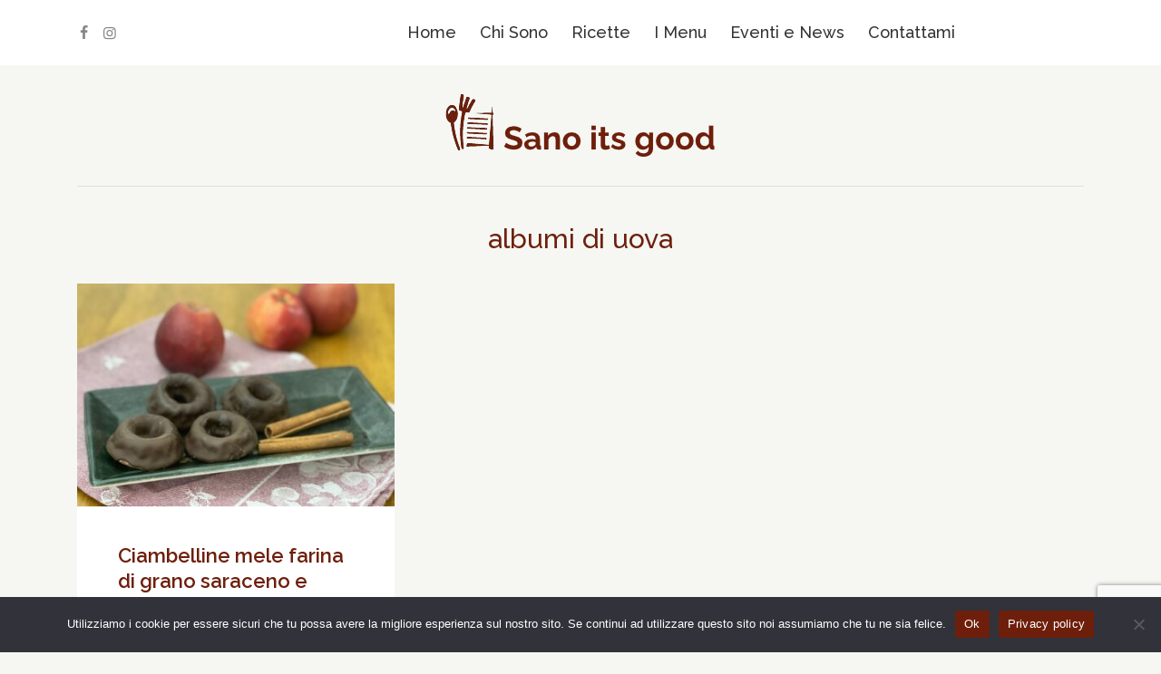

--- FILE ---
content_type: text/html; charset=UTF-8
request_url: https://www.sanoitsgood.it/ingrediente/albumi-di-uova/
body_size: 12208
content:
<!DOCTYPE html>
<html dir="ltr" lang="it-IT" prefix="og: https://ogp.me/ns#">
<head>  
  <meta charset="UTF-8">
  <meta name="viewport" content="width=device-width, initial-scale=1">
  <link rel="profile" href="http://gmpg.org/xfn/11">
      <title>albumi di uova - Sano its Good</title>
	<style>img:is([sizes="auto" i], [sizes^="auto," i]) { contain-intrinsic-size: 3000px 1500px }</style>
	
		<!-- All in One SEO 4.9.3 - aioseo.com -->
	<meta name="robots" content="max-image-preview:large" />
	<link rel="canonical" href="https://www.sanoitsgood.it/ingrediente/albumi-di-uova/" />
	<meta name="generator" content="All in One SEO (AIOSEO) 4.9.3" />
		<script type="application/ld+json" class="aioseo-schema">
			{"@context":"https:\/\/schema.org","@graph":[{"@type":"BreadcrumbList","@id":"https:\/\/www.sanoitsgood.it\/ingrediente\/albumi-di-uova\/#breadcrumblist","itemListElement":[{"@type":"ListItem","@id":"https:\/\/www.sanoitsgood.it#listItem","position":1,"name":"Home","item":"https:\/\/www.sanoitsgood.it","nextItem":{"@type":"ListItem","@id":"https:\/\/www.sanoitsgood.it\/ingrediente\/albumi-di-uova\/#listItem","name":"albumi di uova"}},{"@type":"ListItem","@id":"https:\/\/www.sanoitsgood.it\/ingrediente\/albumi-di-uova\/#listItem","position":2,"name":"albumi di uova","previousItem":{"@type":"ListItem","@id":"https:\/\/www.sanoitsgood.it#listItem","name":"Home"}}]},{"@type":"CollectionPage","@id":"https:\/\/www.sanoitsgood.it\/ingrediente\/albumi-di-uova\/#collectionpage","url":"https:\/\/www.sanoitsgood.it\/ingrediente\/albumi-di-uova\/","name":"albumi di uova - Sano its Good","inLanguage":"it-IT","isPartOf":{"@id":"https:\/\/www.sanoitsgood.it\/#website"},"breadcrumb":{"@id":"https:\/\/www.sanoitsgood.it\/ingrediente\/albumi-di-uova\/#breadcrumblist"}},{"@type":"Organization","@id":"https:\/\/www.sanoitsgood.it\/#organization","name":"Sano its Good","description":"Ricette sane e con gusto","url":"https:\/\/www.sanoitsgood.it\/","telephone":"+393287560039","logo":{"@type":"ImageObject","url":"https:\/\/www.sanoitsgood.it\/wp-content\/uploads\/2023\/05\/sanoitsgood-logo-new.png","@id":"https:\/\/www.sanoitsgood.it\/ingrediente\/albumi-di-uova\/#organizationLogo","width":305,"height":73},"image":{"@id":"https:\/\/www.sanoitsgood.it\/ingrediente\/albumi-di-uova\/#organizationLogo"},"sameAs":["https:\/\/www.facebook.com\/sanoitsgood\/","https:\/\/www.instagram.com\/sanoitsgood\/"]},{"@type":"WebSite","@id":"https:\/\/www.sanoitsgood.it\/#website","url":"https:\/\/www.sanoitsgood.it\/","name":"Sano its Good","description":"Ricette sane e con gusto","inLanguage":"it-IT","publisher":{"@id":"https:\/\/www.sanoitsgood.it\/#organization"}}]}
		</script>
		<!-- All in One SEO -->

<link rel='dns-prefetch' href='//fonts.googleapis.com' />
<link rel="alternate" type="application/rss+xml" title="Sano its Good &raquo; Feed" href="https://www.sanoitsgood.it/feed/" />
<link rel="alternate" type="application/rss+xml" title="Sano its Good &raquo; Feed dei commenti" href="https://www.sanoitsgood.it/comments/feed/" />
<link rel="alternate" type="application/rss+xml" title="Feed Sano its Good &raquo; albumi di uova Ingrediente" href="https://www.sanoitsgood.it/ingrediente/albumi-di-uova/feed/" />
		<!-- This site uses the Google Analytics by MonsterInsights plugin v9.11.1 - Using Analytics tracking - https://www.monsterinsights.com/ -->
							<script src="//www.googletagmanager.com/gtag/js?id=G-D7W340SKK6"  data-cfasync="false" data-wpfc-render="false" type="text/javascript" async></script>
			<script data-cfasync="false" data-wpfc-render="false" type="text/javascript">
				var mi_version = '9.11.1';
				var mi_track_user = true;
				var mi_no_track_reason = '';
								var MonsterInsightsDefaultLocations = {"page_location":"https:\/\/www.sanoitsgood.it\/ingrediente\/albumi-di-uova\/"};
								if ( typeof MonsterInsightsPrivacyGuardFilter === 'function' ) {
					var MonsterInsightsLocations = (typeof MonsterInsightsExcludeQuery === 'object') ? MonsterInsightsPrivacyGuardFilter( MonsterInsightsExcludeQuery ) : MonsterInsightsPrivacyGuardFilter( MonsterInsightsDefaultLocations );
				} else {
					var MonsterInsightsLocations = (typeof MonsterInsightsExcludeQuery === 'object') ? MonsterInsightsExcludeQuery : MonsterInsightsDefaultLocations;
				}

								var disableStrs = [
										'ga-disable-G-D7W340SKK6',
									];

				/* Function to detect opted out users */
				function __gtagTrackerIsOptedOut() {
					for (var index = 0; index < disableStrs.length; index++) {
						if (document.cookie.indexOf(disableStrs[index] + '=true') > -1) {
							return true;
						}
					}

					return false;
				}

				/* Disable tracking if the opt-out cookie exists. */
				if (__gtagTrackerIsOptedOut()) {
					for (var index = 0; index < disableStrs.length; index++) {
						window[disableStrs[index]] = true;
					}
				}

				/* Opt-out function */
				function __gtagTrackerOptout() {
					for (var index = 0; index < disableStrs.length; index++) {
						document.cookie = disableStrs[index] + '=true; expires=Thu, 31 Dec 2099 23:59:59 UTC; path=/';
						window[disableStrs[index]] = true;
					}
				}

				if ('undefined' === typeof gaOptout) {
					function gaOptout() {
						__gtagTrackerOptout();
					}
				}
								window.dataLayer = window.dataLayer || [];

				window.MonsterInsightsDualTracker = {
					helpers: {},
					trackers: {},
				};
				if (mi_track_user) {
					function __gtagDataLayer() {
						dataLayer.push(arguments);
					}

					function __gtagTracker(type, name, parameters) {
						if (!parameters) {
							parameters = {};
						}

						if (parameters.send_to) {
							__gtagDataLayer.apply(null, arguments);
							return;
						}

						if (type === 'event') {
														parameters.send_to = monsterinsights_frontend.v4_id;
							var hookName = name;
							if (typeof parameters['event_category'] !== 'undefined') {
								hookName = parameters['event_category'] + ':' + name;
							}

							if (typeof MonsterInsightsDualTracker.trackers[hookName] !== 'undefined') {
								MonsterInsightsDualTracker.trackers[hookName](parameters);
							} else {
								__gtagDataLayer('event', name, parameters);
							}
							
						} else {
							__gtagDataLayer.apply(null, arguments);
						}
					}

					__gtagTracker('js', new Date());
					__gtagTracker('set', {
						'developer_id.dZGIzZG': true,
											});
					if ( MonsterInsightsLocations.page_location ) {
						__gtagTracker('set', MonsterInsightsLocations);
					}
										__gtagTracker('config', 'G-D7W340SKK6', {"forceSSL":"true","link_attribution":"true"} );
										window.gtag = __gtagTracker;										(function () {
						/* https://developers.google.com/analytics/devguides/collection/analyticsjs/ */
						/* ga and __gaTracker compatibility shim. */
						var noopfn = function () {
							return null;
						};
						var newtracker = function () {
							return new Tracker();
						};
						var Tracker = function () {
							return null;
						};
						var p = Tracker.prototype;
						p.get = noopfn;
						p.set = noopfn;
						p.send = function () {
							var args = Array.prototype.slice.call(arguments);
							args.unshift('send');
							__gaTracker.apply(null, args);
						};
						var __gaTracker = function () {
							var len = arguments.length;
							if (len === 0) {
								return;
							}
							var f = arguments[len - 1];
							if (typeof f !== 'object' || f === null || typeof f.hitCallback !== 'function') {
								if ('send' === arguments[0]) {
									var hitConverted, hitObject = false, action;
									if ('event' === arguments[1]) {
										if ('undefined' !== typeof arguments[3]) {
											hitObject = {
												'eventAction': arguments[3],
												'eventCategory': arguments[2],
												'eventLabel': arguments[4],
												'value': arguments[5] ? arguments[5] : 1,
											}
										}
									}
									if ('pageview' === arguments[1]) {
										if ('undefined' !== typeof arguments[2]) {
											hitObject = {
												'eventAction': 'page_view',
												'page_path': arguments[2],
											}
										}
									}
									if (typeof arguments[2] === 'object') {
										hitObject = arguments[2];
									}
									if (typeof arguments[5] === 'object') {
										Object.assign(hitObject, arguments[5]);
									}
									if ('undefined' !== typeof arguments[1].hitType) {
										hitObject = arguments[1];
										if ('pageview' === hitObject.hitType) {
											hitObject.eventAction = 'page_view';
										}
									}
									if (hitObject) {
										action = 'timing' === arguments[1].hitType ? 'timing_complete' : hitObject.eventAction;
										hitConverted = mapArgs(hitObject);
										__gtagTracker('event', action, hitConverted);
									}
								}
								return;
							}

							function mapArgs(args) {
								var arg, hit = {};
								var gaMap = {
									'eventCategory': 'event_category',
									'eventAction': 'event_action',
									'eventLabel': 'event_label',
									'eventValue': 'event_value',
									'nonInteraction': 'non_interaction',
									'timingCategory': 'event_category',
									'timingVar': 'name',
									'timingValue': 'value',
									'timingLabel': 'event_label',
									'page': 'page_path',
									'location': 'page_location',
									'title': 'page_title',
									'referrer' : 'page_referrer',
								};
								for (arg in args) {
																		if (!(!args.hasOwnProperty(arg) || !gaMap.hasOwnProperty(arg))) {
										hit[gaMap[arg]] = args[arg];
									} else {
										hit[arg] = args[arg];
									}
								}
								return hit;
							}

							try {
								f.hitCallback();
							} catch (ex) {
							}
						};
						__gaTracker.create = newtracker;
						__gaTracker.getByName = newtracker;
						__gaTracker.getAll = function () {
							return [];
						};
						__gaTracker.remove = noopfn;
						__gaTracker.loaded = true;
						window['__gaTracker'] = __gaTracker;
					})();
									} else {
										console.log("");
					(function () {
						function __gtagTracker() {
							return null;
						}

						window['__gtagTracker'] = __gtagTracker;
						window['gtag'] = __gtagTracker;
					})();
									}
			</script>
							<!-- / Google Analytics by MonsterInsights -->
		<script type="text/javascript">
/* <![CDATA[ */
window._wpemojiSettings = {"baseUrl":"https:\/\/s.w.org\/images\/core\/emoji\/16.0.1\/72x72\/","ext":".png","svgUrl":"https:\/\/s.w.org\/images\/core\/emoji\/16.0.1\/svg\/","svgExt":".svg","source":{"concatemoji":"https:\/\/www.sanoitsgood.it\/wp-includes\/js\/wp-emoji-release.min.js?ver=6.8.3"}};
/*! This file is auto-generated */
!function(s,n){var o,i,e;function c(e){try{var t={supportTests:e,timestamp:(new Date).valueOf()};sessionStorage.setItem(o,JSON.stringify(t))}catch(e){}}function p(e,t,n){e.clearRect(0,0,e.canvas.width,e.canvas.height),e.fillText(t,0,0);var t=new Uint32Array(e.getImageData(0,0,e.canvas.width,e.canvas.height).data),a=(e.clearRect(0,0,e.canvas.width,e.canvas.height),e.fillText(n,0,0),new Uint32Array(e.getImageData(0,0,e.canvas.width,e.canvas.height).data));return t.every(function(e,t){return e===a[t]})}function u(e,t){e.clearRect(0,0,e.canvas.width,e.canvas.height),e.fillText(t,0,0);for(var n=e.getImageData(16,16,1,1),a=0;a<n.data.length;a++)if(0!==n.data[a])return!1;return!0}function f(e,t,n,a){switch(t){case"flag":return n(e,"\ud83c\udff3\ufe0f\u200d\u26a7\ufe0f","\ud83c\udff3\ufe0f\u200b\u26a7\ufe0f")?!1:!n(e,"\ud83c\udde8\ud83c\uddf6","\ud83c\udde8\u200b\ud83c\uddf6")&&!n(e,"\ud83c\udff4\udb40\udc67\udb40\udc62\udb40\udc65\udb40\udc6e\udb40\udc67\udb40\udc7f","\ud83c\udff4\u200b\udb40\udc67\u200b\udb40\udc62\u200b\udb40\udc65\u200b\udb40\udc6e\u200b\udb40\udc67\u200b\udb40\udc7f");case"emoji":return!a(e,"\ud83e\udedf")}return!1}function g(e,t,n,a){var r="undefined"!=typeof WorkerGlobalScope&&self instanceof WorkerGlobalScope?new OffscreenCanvas(300,150):s.createElement("canvas"),o=r.getContext("2d",{willReadFrequently:!0}),i=(o.textBaseline="top",o.font="600 32px Arial",{});return e.forEach(function(e){i[e]=t(o,e,n,a)}),i}function t(e){var t=s.createElement("script");t.src=e,t.defer=!0,s.head.appendChild(t)}"undefined"!=typeof Promise&&(o="wpEmojiSettingsSupports",i=["flag","emoji"],n.supports={everything:!0,everythingExceptFlag:!0},e=new Promise(function(e){s.addEventListener("DOMContentLoaded",e,{once:!0})}),new Promise(function(t){var n=function(){try{var e=JSON.parse(sessionStorage.getItem(o));if("object"==typeof e&&"number"==typeof e.timestamp&&(new Date).valueOf()<e.timestamp+604800&&"object"==typeof e.supportTests)return e.supportTests}catch(e){}return null}();if(!n){if("undefined"!=typeof Worker&&"undefined"!=typeof OffscreenCanvas&&"undefined"!=typeof URL&&URL.createObjectURL&&"undefined"!=typeof Blob)try{var e="postMessage("+g.toString()+"("+[JSON.stringify(i),f.toString(),p.toString(),u.toString()].join(",")+"));",a=new Blob([e],{type:"text/javascript"}),r=new Worker(URL.createObjectURL(a),{name:"wpTestEmojiSupports"});return void(r.onmessage=function(e){c(n=e.data),r.terminate(),t(n)})}catch(e){}c(n=g(i,f,p,u))}t(n)}).then(function(e){for(var t in e)n.supports[t]=e[t],n.supports.everything=n.supports.everything&&n.supports[t],"flag"!==t&&(n.supports.everythingExceptFlag=n.supports.everythingExceptFlag&&n.supports[t]);n.supports.everythingExceptFlag=n.supports.everythingExceptFlag&&!n.supports.flag,n.DOMReady=!1,n.readyCallback=function(){n.DOMReady=!0}}).then(function(){return e}).then(function(){var e;n.supports.everything||(n.readyCallback(),(e=n.source||{}).concatemoji?t(e.concatemoji):e.wpemoji&&e.twemoji&&(t(e.twemoji),t(e.wpemoji)))}))}((window,document),window._wpemojiSettings);
/* ]]> */
</script>
<style id='wp-emoji-styles-inline-css' type='text/css'>

	img.wp-smiley, img.emoji {
		display: inline !important;
		border: none !important;
		box-shadow: none !important;
		height: 1em !important;
		width: 1em !important;
		margin: 0 0.07em !important;
		vertical-align: -0.1em !important;
		background: none !important;
		padding: 0 !important;
	}
</style>
<link rel='stylesheet' id='wp-block-library-css' href='https://www.sanoitsgood.it/wp-includes/css/dist/block-library/style.min.css?ver=6.8.3' type='text/css' media='all' />
<style id='classic-theme-styles-inline-css' type='text/css'>
/*! This file is auto-generated */
.wp-block-button__link{color:#fff;background-color:#32373c;border-radius:9999px;box-shadow:none;text-decoration:none;padding:calc(.667em + 2px) calc(1.333em + 2px);font-size:1.125em}.wp-block-file__button{background:#32373c;color:#fff;text-decoration:none}
</style>
<link rel='stylesheet' id='aioseo/css/src/vue/standalone/blocks/table-of-contents/global.scss-css' href='https://www.sanoitsgood.it/wp-content/plugins/all-in-one-seo-pack/dist/Lite/assets/css/table-of-contents/global.e90f6d47.css?ver=4.9.3' type='text/css' media='all' />
<style id='global-styles-inline-css' type='text/css'>
:root{--wp--preset--aspect-ratio--square: 1;--wp--preset--aspect-ratio--4-3: 4/3;--wp--preset--aspect-ratio--3-4: 3/4;--wp--preset--aspect-ratio--3-2: 3/2;--wp--preset--aspect-ratio--2-3: 2/3;--wp--preset--aspect-ratio--16-9: 16/9;--wp--preset--aspect-ratio--9-16: 9/16;--wp--preset--color--black: #000000;--wp--preset--color--cyan-bluish-gray: #abb8c3;--wp--preset--color--white: #ffffff;--wp--preset--color--pale-pink: #f78da7;--wp--preset--color--vivid-red: #cf2e2e;--wp--preset--color--luminous-vivid-orange: #ff6900;--wp--preset--color--luminous-vivid-amber: #fcb900;--wp--preset--color--light-green-cyan: #7bdcb5;--wp--preset--color--vivid-green-cyan: #00d084;--wp--preset--color--pale-cyan-blue: #8ed1fc;--wp--preset--color--vivid-cyan-blue: #0693e3;--wp--preset--color--vivid-purple: #9b51e0;--wp--preset--gradient--vivid-cyan-blue-to-vivid-purple: linear-gradient(135deg,rgba(6,147,227,1) 0%,rgb(155,81,224) 100%);--wp--preset--gradient--light-green-cyan-to-vivid-green-cyan: linear-gradient(135deg,rgb(122,220,180) 0%,rgb(0,208,130) 100%);--wp--preset--gradient--luminous-vivid-amber-to-luminous-vivid-orange: linear-gradient(135deg,rgba(252,185,0,1) 0%,rgba(255,105,0,1) 100%);--wp--preset--gradient--luminous-vivid-orange-to-vivid-red: linear-gradient(135deg,rgba(255,105,0,1) 0%,rgb(207,46,46) 100%);--wp--preset--gradient--very-light-gray-to-cyan-bluish-gray: linear-gradient(135deg,rgb(238,238,238) 0%,rgb(169,184,195) 100%);--wp--preset--gradient--cool-to-warm-spectrum: linear-gradient(135deg,rgb(74,234,220) 0%,rgb(151,120,209) 20%,rgb(207,42,186) 40%,rgb(238,44,130) 60%,rgb(251,105,98) 80%,rgb(254,248,76) 100%);--wp--preset--gradient--blush-light-purple: linear-gradient(135deg,rgb(255,206,236) 0%,rgb(152,150,240) 100%);--wp--preset--gradient--blush-bordeaux: linear-gradient(135deg,rgb(254,205,165) 0%,rgb(254,45,45) 50%,rgb(107,0,62) 100%);--wp--preset--gradient--luminous-dusk: linear-gradient(135deg,rgb(255,203,112) 0%,rgb(199,81,192) 50%,rgb(65,88,208) 100%);--wp--preset--gradient--pale-ocean: linear-gradient(135deg,rgb(255,245,203) 0%,rgb(182,227,212) 50%,rgb(51,167,181) 100%);--wp--preset--gradient--electric-grass: linear-gradient(135deg,rgb(202,248,128) 0%,rgb(113,206,126) 100%);--wp--preset--gradient--midnight: linear-gradient(135deg,rgb(2,3,129) 0%,rgb(40,116,252) 100%);--wp--preset--font-size--small: 13px;--wp--preset--font-size--medium: 20px;--wp--preset--font-size--large: 36px;--wp--preset--font-size--x-large: 42px;--wp--preset--spacing--20: 0.44rem;--wp--preset--spacing--30: 0.67rem;--wp--preset--spacing--40: 1rem;--wp--preset--spacing--50: 1.5rem;--wp--preset--spacing--60: 2.25rem;--wp--preset--spacing--70: 3.38rem;--wp--preset--spacing--80: 5.06rem;--wp--preset--shadow--natural: 6px 6px 9px rgba(0, 0, 0, 0.2);--wp--preset--shadow--deep: 12px 12px 50px rgba(0, 0, 0, 0.4);--wp--preset--shadow--sharp: 6px 6px 0px rgba(0, 0, 0, 0.2);--wp--preset--shadow--outlined: 6px 6px 0px -3px rgba(255, 255, 255, 1), 6px 6px rgba(0, 0, 0, 1);--wp--preset--shadow--crisp: 6px 6px 0px rgba(0, 0, 0, 1);}:where(.is-layout-flex){gap: 0.5em;}:where(.is-layout-grid){gap: 0.5em;}body .is-layout-flex{display: flex;}.is-layout-flex{flex-wrap: wrap;align-items: center;}.is-layout-flex > :is(*, div){margin: 0;}body .is-layout-grid{display: grid;}.is-layout-grid > :is(*, div){margin: 0;}:where(.wp-block-columns.is-layout-flex){gap: 2em;}:where(.wp-block-columns.is-layout-grid){gap: 2em;}:where(.wp-block-post-template.is-layout-flex){gap: 1.25em;}:where(.wp-block-post-template.is-layout-grid){gap: 1.25em;}.has-black-color{color: var(--wp--preset--color--black) !important;}.has-cyan-bluish-gray-color{color: var(--wp--preset--color--cyan-bluish-gray) !important;}.has-white-color{color: var(--wp--preset--color--white) !important;}.has-pale-pink-color{color: var(--wp--preset--color--pale-pink) !important;}.has-vivid-red-color{color: var(--wp--preset--color--vivid-red) !important;}.has-luminous-vivid-orange-color{color: var(--wp--preset--color--luminous-vivid-orange) !important;}.has-luminous-vivid-amber-color{color: var(--wp--preset--color--luminous-vivid-amber) !important;}.has-light-green-cyan-color{color: var(--wp--preset--color--light-green-cyan) !important;}.has-vivid-green-cyan-color{color: var(--wp--preset--color--vivid-green-cyan) !important;}.has-pale-cyan-blue-color{color: var(--wp--preset--color--pale-cyan-blue) !important;}.has-vivid-cyan-blue-color{color: var(--wp--preset--color--vivid-cyan-blue) !important;}.has-vivid-purple-color{color: var(--wp--preset--color--vivid-purple) !important;}.has-black-background-color{background-color: var(--wp--preset--color--black) !important;}.has-cyan-bluish-gray-background-color{background-color: var(--wp--preset--color--cyan-bluish-gray) !important;}.has-white-background-color{background-color: var(--wp--preset--color--white) !important;}.has-pale-pink-background-color{background-color: var(--wp--preset--color--pale-pink) !important;}.has-vivid-red-background-color{background-color: var(--wp--preset--color--vivid-red) !important;}.has-luminous-vivid-orange-background-color{background-color: var(--wp--preset--color--luminous-vivid-orange) !important;}.has-luminous-vivid-amber-background-color{background-color: var(--wp--preset--color--luminous-vivid-amber) !important;}.has-light-green-cyan-background-color{background-color: var(--wp--preset--color--light-green-cyan) !important;}.has-vivid-green-cyan-background-color{background-color: var(--wp--preset--color--vivid-green-cyan) !important;}.has-pale-cyan-blue-background-color{background-color: var(--wp--preset--color--pale-cyan-blue) !important;}.has-vivid-cyan-blue-background-color{background-color: var(--wp--preset--color--vivid-cyan-blue) !important;}.has-vivid-purple-background-color{background-color: var(--wp--preset--color--vivid-purple) !important;}.has-black-border-color{border-color: var(--wp--preset--color--black) !important;}.has-cyan-bluish-gray-border-color{border-color: var(--wp--preset--color--cyan-bluish-gray) !important;}.has-white-border-color{border-color: var(--wp--preset--color--white) !important;}.has-pale-pink-border-color{border-color: var(--wp--preset--color--pale-pink) !important;}.has-vivid-red-border-color{border-color: var(--wp--preset--color--vivid-red) !important;}.has-luminous-vivid-orange-border-color{border-color: var(--wp--preset--color--luminous-vivid-orange) !important;}.has-luminous-vivid-amber-border-color{border-color: var(--wp--preset--color--luminous-vivid-amber) !important;}.has-light-green-cyan-border-color{border-color: var(--wp--preset--color--light-green-cyan) !important;}.has-vivid-green-cyan-border-color{border-color: var(--wp--preset--color--vivid-green-cyan) !important;}.has-pale-cyan-blue-border-color{border-color: var(--wp--preset--color--pale-cyan-blue) !important;}.has-vivid-cyan-blue-border-color{border-color: var(--wp--preset--color--vivid-cyan-blue) !important;}.has-vivid-purple-border-color{border-color: var(--wp--preset--color--vivid-purple) !important;}.has-vivid-cyan-blue-to-vivid-purple-gradient-background{background: var(--wp--preset--gradient--vivid-cyan-blue-to-vivid-purple) !important;}.has-light-green-cyan-to-vivid-green-cyan-gradient-background{background: var(--wp--preset--gradient--light-green-cyan-to-vivid-green-cyan) !important;}.has-luminous-vivid-amber-to-luminous-vivid-orange-gradient-background{background: var(--wp--preset--gradient--luminous-vivid-amber-to-luminous-vivid-orange) !important;}.has-luminous-vivid-orange-to-vivid-red-gradient-background{background: var(--wp--preset--gradient--luminous-vivid-orange-to-vivid-red) !important;}.has-very-light-gray-to-cyan-bluish-gray-gradient-background{background: var(--wp--preset--gradient--very-light-gray-to-cyan-bluish-gray) !important;}.has-cool-to-warm-spectrum-gradient-background{background: var(--wp--preset--gradient--cool-to-warm-spectrum) !important;}.has-blush-light-purple-gradient-background{background: var(--wp--preset--gradient--blush-light-purple) !important;}.has-blush-bordeaux-gradient-background{background: var(--wp--preset--gradient--blush-bordeaux) !important;}.has-luminous-dusk-gradient-background{background: var(--wp--preset--gradient--luminous-dusk) !important;}.has-pale-ocean-gradient-background{background: var(--wp--preset--gradient--pale-ocean) !important;}.has-electric-grass-gradient-background{background: var(--wp--preset--gradient--electric-grass) !important;}.has-midnight-gradient-background{background: var(--wp--preset--gradient--midnight) !important;}.has-small-font-size{font-size: var(--wp--preset--font-size--small) !important;}.has-medium-font-size{font-size: var(--wp--preset--font-size--medium) !important;}.has-large-font-size{font-size: var(--wp--preset--font-size--large) !important;}.has-x-large-font-size{font-size: var(--wp--preset--font-size--x-large) !important;}
:where(.wp-block-post-template.is-layout-flex){gap: 1.25em;}:where(.wp-block-post-template.is-layout-grid){gap: 1.25em;}
:where(.wp-block-columns.is-layout-flex){gap: 2em;}:where(.wp-block-columns.is-layout-grid){gap: 2em;}
:root :where(.wp-block-pullquote){font-size: 1.5em;line-height: 1.6;}
</style>
<link rel='stylesheet' id='contact-form-7-css' href='https://www.sanoitsgood.it/wp-content/plugins/contact-form-7/includes/css/styles.css?ver=6.1.4' type='text/css' media='all' />
<link rel='stylesheet' id='cookie-notice-front-css' href='https://www.sanoitsgood.it/wp-content/plugins/cookie-notice/css/front.min.css?ver=2.5.11' type='text/css' media='all' />
<link rel='stylesheet' id='foobox-free-min-css' href='https://www.sanoitsgood.it/wp-content/plugins/foobox-image-lightbox/free/css/foobox.free.min.css?ver=2.7.35' type='text/css' media='all' />
<link rel='stylesheet' id='wpurp_style_minified-css' href='https://www.sanoitsgood.it/wp-content/plugins/wp-ultimate-recipe/assets/wpurp-public-forced.css?ver=3.12.9' type='text/css' media='all' />
<link rel='stylesheet' id='wpurp_style2-css' href='https://fonts.googleapis.com/css?family=Open+Sans&#038;ver=3.12.9' type='text/css' media='all' />
<link rel='stylesheet' id='bootstrap-css' href='https://www.sanoitsgood.it/wp-content/themes/lami/css/bootstrap.min.css?ver=6.8.3' type='text/css' media='all' />
<link rel='stylesheet' id='deo_font_icons-css' href='https://www.sanoitsgood.it/wp-content/themes/lami/css/font-icons.css?ver=6.8.3' type='text/css' media='all' />
<link rel='stylesheet' id='deo_styles-css' href='https://www.sanoitsgood.it/wp-content/themes/lami/style.css?ver=6.8.3' type='text/css' media='all' />
<link rel='stylesheet' id='kirki-styles-deo_config-css' href='https://www.sanoitsgood.it/wp-content/themes/lami/includes/kirki/assets/css/kirki-styles.css?ver=3.0.18' type='text/css' media='all' />
<style id='kirki-styles-deo_config-inline-css' type='text/css'>
a, .loader, .entry__meta__category:hover, .hero__slide__entry__title a:hover, .copyright a, .socials a:hover, .widget a:hover, .owl-next:hover i, .owl-prev:hover i, .socials--nobase a:hover, .entry__title:hover a, .entry__meta li a:hover, .instagram-feed > p a:hover, .entry-tags a:hover, .related-posts__entry-title a:hover, .comment-edit-link, .nav__menu > li > a:hover, .nav__menu > .active > a, .nav__dropdown-menu > li > a:hover, .nav__dropdown-submenu > .nav__dropdown-menu > li > a:hover{color:#6e1f0c;}.btn:hover, .btn-color, .btn-button:hover, .btn-button:focus, .pagination__link a, .entry__img-holder .entry__meta__category:hover, .owl-page.active span, .owl-carousel.dark-dots .owl-page.active span, .mc4wp-form-fields input[type=submit], .widget_tag_cloud a:hover, .nav__icon-toggle:focus .nav__icon-toggle-bar, .nav__icon-toggle:hover .nav__icon-toggle-bar, #back-to-top:hover, .wpurp-recipe-print-button{background-color:#6e1f0c;}input:focus, textarea:focus, .entry__read-more{border-color:#6e1f0c;}.entry__meta__category, .wpurp-box .wpurp-title{color:#dd3333;}.entry__img-holder .entry__meta__category{background-color:#dd3333;}h1,h2,h3,h4,h5,h6{color:#6e1f0c;}body, p, .widget_categories li a, .newsletter-wide__text p, .wpurp-recipe-ingredient-name a{color:#333333;}.nav__menu > li > a{color:#333333;}.entry__meta li, .entry__meta__date, .entry__meta__likes, .entry__meta__comments, .entry__footer a{color:#868686;}.sidebar .widget_mc4wp_form_widget{background-color:#6e1f0c;}body.bg-light{background-color:#f6f7f2;}h1,h2,h3,h4,h5,h6, .nav__menu > li > a, .nav__dropdown-menu > li > a, .nav__dropdown-submenu > .nav__dropdown-menu > li > a, .wpurp-recipe-title{font-family:Raleway, Helvetica, Arial, sans-serif;line-height:1.3;}h1{font-size:30px;}h2{font-size:26px;}h3{font-size:24px;}h4{font-size:22px;}h5{font-size:18px;}h6{font-size:15px;}.entry__meta__date, .entry__meta__likes, .entry__meta__comments{font-size:15px;}body, p, .related-posts__entry-title, .entry__article > p, .entry__excerpt p{font-family:Raleway, Helvetica, Arial, sans-serif;font-size:17px;line-height:28px;}
</style>
<script type="text/javascript" src="https://www.sanoitsgood.it/wp-content/plugins/google-analytics-for-wordpress/assets/js/frontend-gtag.min.js?ver=9.11.1" id="monsterinsights-frontend-script-js" async="async" data-wp-strategy="async"></script>
<script data-cfasync="false" data-wpfc-render="false" type="text/javascript" id='monsterinsights-frontend-script-js-extra'>/* <![CDATA[ */
var monsterinsights_frontend = {"js_events_tracking":"true","download_extensions":"doc,pdf,ppt,zip,xls,docx,pptx,xlsx","inbound_paths":"[{\"path\":\"\\\/go\\\/\",\"label\":\"affiliate\"},{\"path\":\"\\\/recommend\\\/\",\"label\":\"affiliate\"}]","home_url":"https:\/\/www.sanoitsgood.it","hash_tracking":"false","v4_id":"G-D7W340SKK6"};/* ]]> */
</script>
<script type="text/javascript" id="cookie-notice-front-js-before">
/* <![CDATA[ */
var cnArgs = {"ajaxUrl":"https:\/\/www.sanoitsgood.it\/wp-admin\/admin-ajax.php","nonce":"ecc7ed3dce","hideEffect":"fade","position":"bottom","onScroll":false,"onScrollOffset":100,"onClick":false,"cookieName":"cookie_notice_accepted","cookieTime":2592000,"cookieTimeRejected":2592000,"globalCookie":false,"redirection":false,"cache":false,"revokeCookies":false,"revokeCookiesOpt":"automatic"};
/* ]]> */
</script>
<script type="text/javascript" src="https://www.sanoitsgood.it/wp-content/plugins/cookie-notice/js/front.min.js?ver=2.5.11" id="cookie-notice-front-js"></script>
<script type="text/javascript" src="https://www.sanoitsgood.it/wp-includes/js/jquery/jquery.min.js?ver=3.7.1" id="jquery-core-js"></script>
<script type="text/javascript" src="https://www.sanoitsgood.it/wp-includes/js/jquery/jquery-migrate.min.js?ver=3.4.1" id="jquery-migrate-js"></script>
<!--[if lt IE 9]>
<script type="text/javascript" src="https://www.sanoitsgood.it/wp-content/themes/lami/js/html5shiv.min?ver=3.7.3" id="html5shiv-js"></script>
<![endif]-->
<!--[if lt IE 9]>
<script type="text/javascript" src="https://www.sanoitsgood.it/wp-content/themes/lami/js/respond.min?ver=1.4.2" id="respond-js"></script>
<![endif]-->
<script type="text/javascript" id="foobox-free-min-js-before">
/* <![CDATA[ */
/* Run FooBox FREE (v2.7.35) */
var FOOBOX = window.FOOBOX = {
	ready: true,
	disableOthers: false,
	o: {wordpress: { enabled: true }, countMessage:'image %index of %total', captions: { dataTitle: ["captionTitle","title"], dataDesc: ["captionDesc","description"] }, rel: '', excludes:'.fbx-link,.nofoobox,.nolightbox,a[href*="pinterest.com/pin/create/button/"]', affiliate : { enabled: false }},
	selectors: [
		".gallery", ".wp-block-gallery", ".wp-caption", ".wp-block-image", "a:has(img[class*=wp-image-])", ".post a:has(img[class*=wp-image-])", ".foobox"
	],
	pre: function( $ ){
		// Custom JavaScript (Pre)
		
	},
	post: function( $ ){
		// Custom JavaScript (Post)
		
		// Custom Captions Code
		
	},
	custom: function( $ ){
		// Custom Extra JS
		
	}
};
/* ]]> */
</script>
<script type="text/javascript" src="https://www.sanoitsgood.it/wp-content/plugins/foobox-image-lightbox/free/js/foobox.free.min.js?ver=2.7.35" id="foobox-free-min-js"></script>
<link rel="https://api.w.org/" href="https://www.sanoitsgood.it/wp-json/" /><link rel="alternate" title="JSON" type="application/json" href="https://www.sanoitsgood.it/wp-json/wp/v2/ingredient/358" /><link rel="EditURI" type="application/rsd+xml" title="RSD" href="https://www.sanoitsgood.it/xmlrpc.php?rsd" />
<meta name="generator" content="WordPress 6.8.3" />
<link rel="icon" href="https://www.sanoitsgood.it/wp-content/uploads/2023/05/cropped-favicon-32x32.png" sizes="32x32" />
<link rel="icon" href="https://www.sanoitsgood.it/wp-content/uploads/2023/05/cropped-favicon-192x192.png" sizes="192x192" />
<link rel="apple-touch-icon" href="https://www.sanoitsgood.it/wp-content/uploads/2023/05/cropped-favicon-180x180.png" />
<meta name="msapplication-TileImage" content="https://www.sanoitsgood.it/wp-content/uploads/2023/05/cropped-favicon-270x270.png" />
		<style type="text/css" id="wp-custom-css">
			.entry__article p {
    margin-bottom: 15px !important;
}
.nav__search {
    display: none !important;
}
.nav__menu > li > a {
    font-size: 18px;
}
.copyright a:hover {color: #6E1F0C}
.page-numbers.current,
.page-numbers:not(span):hover {
    background-color: #6E1F0C;
}

.entry__title {
    font-weight: bold;
}		</style>
		</head>

<body class="archive tax-ingredient term-albumi-di-uova term-358 wp-theme-lami cookies-not-set bg-light" >
  
  <!-- Preloader -->
      <div class="loader-mask">
      <div class="loader">
        <div></div>
      </div>
    </div>
  
  <!-- Navigation -->
  <header class="nav">  
    <div class="nav__holder nav--sticky" >
      <div class="container relative">
        <div class="flex-parent">

          <!-- Nav-header -->
          <div class="nav__header clearfix">
            <button type="button" class="nav__icon-toggle" id="nav__icon-toggle" data-toggle="collapse" data-target="#navbar-collapse">
              <span class="sr-only">Toggle navigation</span>
              <span class="nav__icon-toggle-bar"></span>
              <span class="nav__icon-toggle-bar"></span>
              <span class="nav__icon-toggle-bar"></span>
            </button>
          </div> <!-- end nav-header -->

          <!-- Socials -->
          <div class="flex-child nav__socials socials socials--nobase clearfix">
            <div class="socials "><a class="social-facebook" href="https://www.facebook.com/sanoitsgood/" title="Facebook" target="_blank"><i class="ui-facebook"></i></a><a class="social-instagram" href="https://www.instagram.com/sanoitsgood/" title="Instagram" target="_blank"><i class="ui-instagram"></i></a></div>          </div>


          <!-- Nav-wrap -->
          <nav id="navbar-collapse" class="flex-child nav__wrap collapse navbar-collapse">
          <ul id="menu-menu" class="nav__menu"><li id="menu-item-78" class="menu-item menu-item-type-custom menu-item-object-custom menu-item-home menu-item-78"><a href="https://www.sanoitsgood.it/">Home</a></li>
<li id="menu-item-79" class="menu-item menu-item-type-post_type menu-item-object-page menu-item-has-children nav__dropdown menu-item-79"><a href="https://www.sanoitsgood.it/chi-sono/">Chi Sono</a><i class="ui-arrow-down nav__dropdown-trigger"></i>
<ul class="nav__dropdown-menu depth_0">
	<li id="menu-item-81" class="menu-item menu-item-type-post_type menu-item-object-page menu-item-81"><a href="https://www.sanoitsgood.it/il-mio-libro/">Il Libro</a></li>
	<li id="menu-item-1262" class="menu-item menu-item-type-post_type menu-item-object-page menu-item-1262"><a href="https://www.sanoitsgood.it/media-kit/">Media Kit</a></li>
</ul>
</li>
<li id="menu-item-95" class="menu-item menu-item-type-post_type menu-item-object-page menu-item-has-children nav__dropdown menu-item-95"><a href="https://www.sanoitsgood.it/ricette/">Ricette</a><i class="ui-arrow-down nav__dropdown-trigger"></i>
<ul class="nav__dropdown-menu depth_0">
	<li id="menu-item-136" class="menu-item menu-item-type-taxonomy menu-item-object-course menu-item-136"><a href="https://www.sanoitsgood.it/piatto/antipasti/">Antipasti</a></li>
	<li id="menu-item-85" class="menu-item menu-item-type-taxonomy menu-item-object-course menu-item-85"><a href="https://www.sanoitsgood.it/piatto/primi-piatti/">Primi piatti</a></li>
	<li id="menu-item-135" class="menu-item menu-item-type-taxonomy menu-item-object-course menu-item-135"><a href="https://www.sanoitsgood.it/piatto/secondi-piatti/">Secondi piatti</a></li>
	<li id="menu-item-86" class="menu-item menu-item-type-taxonomy menu-item-object-course menu-item-86"><a href="https://www.sanoitsgood.it/piatto/torte-dolci/">Torte &amp; Dolci</a></li>
	<li id="menu-item-1306" class="menu-item menu-item-type-taxonomy menu-item-object-course menu-item-1306"><a href="https://www.sanoitsgood.it/piatto/ricette-tipiche/">Ricette tipiche</a></li>
</ul>
</li>
<li id="menu-item-825" class="menu-item menu-item-type-taxonomy menu-item-object-course menu-item-825"><a href="https://www.sanoitsgood.it/piatto/i-miei-menu/">I Menu</a></li>
<li id="menu-item-83" class="menu-item menu-item-type-taxonomy menu-item-object-category menu-item-83"><a href="https://www.sanoitsgood.it/category/eventi-news/">Eventi e News</a></li>
<li id="menu-item-80" class="menu-item menu-item-type-post_type menu-item-object-page menu-item-80"><a href="https://www.sanoitsgood.it/contattami/">Contattami</a></li>
</ul>
            <!-- Mobile Search -->
            <div class="nav__search-mobile d-lg-none">
              
<form role="search" method="get" class="search-form relative" action="https://www.sanoitsgood.it/">
  <input type="search" class="search-input" placeholder="Cerca" value="" name="s" />
  <button type="submit" class="search-button" aria-label="Search button"><i class="ui-search search-icon"></i></button>
</form>
            </div>

          </nav> <!-- end nav-wrap -->

          <!-- Search -->
          <div class="flex-child nav__search d-none d-lg-block">
            
<form role="search" method="get" class="search-form relative" action="https://www.sanoitsgood.it/">
  <input type="search" class="search-input" placeholder="Cerca" value="" name="s" />
  <button type="submit" class="search-button" aria-label="Search button"><i class="ui-search search-icon"></i></button>
</form>
          </div>
      
        </div> <!-- end flex-parent -->
      </div> <!-- end container -->
    </div> <!-- end nav-holder -->
  </header> <!-- end navigation -->


  <!-- Logo -->
  <div class="logo-wrap">
    <div class="d-none">
      <h1>Sano its Good</h1>
    </div>
    <a href="https://www.sanoitsgood.it/" class="logo__link">
              <img src="https://www.sanoitsgood.it/wp-content/uploads/2023/05/sanoitsgood-logo-new.png" class="logo logo--dark" alt="logo">
          </a>
  </div>

  <main class="main oh">
<!-- Page Title -->
<div class="container">
  <div class="page-title text-center">
    <h1>
      albumi di uova
          </h1>
  </div>
</div> <!-- .page title -->

<section class="section-wrap section-blog pt-0 pb-50">
  <div class="container">
    <div class="row" id="isotope-grid">

      
        <div class="col-lg-4 col-sm-6 col-xs-12">
          
<article id="post-1189" class="entry post-1189 recipe type-recipe status-publish has-post-thumbnail hentry ingredient-albumi-di-uova ingredient-cannella ingredient-cioccolato-fondente-72 ingredient-di-zucchero-integrale-di-canna ingredient-farina-di-grano-saraceno ingredient-mele ingredient-sale course-torte-dolci rating-0-stelle post type-post">

  <!-- Post thumb -->
      <div class="entry__img-holder">
      <a href="https://www.sanoitsgood.it/recipe/ciambelline-mele-farina-di-grano-saraceno-e-fondente/">
        <img src="https://www.sanoitsgood.it/wp-content/uploads/2023/01/ciambelline-di-mele-387x272.jpeg" alt="" class="entry__img">
      </a>
    </div>
  
  <!-- Content -->
  <div class="entry__body">
    <div class="entry__header">

      <!-- Category -->
      
      <!-- Title -->
      <h2 class="entry__title"><a href="https://www.sanoitsgood.it/recipe/ciambelline-mele-farina-di-grano-saraceno-e-fondente/">Ciambelline mele farina di grano saraceno e fondente</a></h2>
    </div>
    <div class="entry__footer clearfix">
      <span class="entry__meta__date">27 Gennaio 2023</span>
      <ul class="entry__meta entry__meta--right">
        <li><a href="https://www.sanoitsgood.it/wp-admin/admin-ajax.php?action=deo_process_simple_like&post_id=1189&nonce=14d8062301&is_comment=0&disabled=true" class="entry__meta__likes sl-button sl-button-1189" data-nonce="14d8062301" data-post-id="1189" data-iscomment="0" title="Like"><span class="sl-icon"><i class="ui-heart entry__meta__icon"></i></span><span class="sl-count">118</span></a></li>
        <li><a href="https://www.sanoitsgood.it/recipe/ciambelline-mele-farina-di-grano-saraceno-e-fondente/#respond" class="entry__meta__comments"><i class="ui-comment entry__meta__icon"></i>0</a></li>
      </ul>
    </div>
  </div> <!-- .entry body -->
  
</article><!-- #post-## -->        </div>

      
      
    </div> <!-- .row -->

    
  </div>
</section>

<!-- Instagram -->



    <!-- Footer -->
    <footer class="footer text-center">
      <div class="container">
                <div class="footer__widgets">
          <div class="socials "><a class="social-facebook" href="https://www.facebook.com/sanoitsgood/" title="Facebook" target="_blank"><i class="ui-facebook"></i></a><a class="social-instagram" href="https://www.instagram.com/sanoitsgood/" title="Instagram" target="_blank"><i class="ui-instagram"></i></a></div>        </div>
         
      </div> <!-- .container -->

      <div class="footer-bottom top-divider">
        <div class="container">

          
            <span class="copyright">
              &copy; 2026               Sano its good, made by <a href="http://crislongobardo.com">Crislongobardo.com</a> - <a href="https://www.sanoitsgood.it/privacy-policy/">Privacy Policy</a>            </span>

                  </div>
      </div> <!-- end footer bottom -->
    </footer>

    <!-- Back to top -->
          <div id="back-to-top">
        <a href="#top"><i class="ui-arrow-up"></i></a>
      </div>
        

  </main> <!-- .main-wrapper -->

<script type="speculationrules">
{"prefetch":[{"source":"document","where":{"and":[{"href_matches":"\/*"},{"not":{"href_matches":["\/wp-*.php","\/wp-admin\/*","\/wp-content\/uploads\/*","\/wp-content\/*","\/wp-content\/plugins\/*","\/wp-content\/themes\/lami\/*","\/*\\?(.+)"]}},{"not":{"selector_matches":"a[rel~=\"nofollow\"]"}},{"not":{"selector_matches":".no-prefetch, .no-prefetch a"}}]},"eagerness":"conservative"}]}
</script>
<script type="text/javascript" src="https://www.sanoitsgood.it/wp-includes/js/dist/hooks.min.js?ver=4d63a3d491d11ffd8ac6" id="wp-hooks-js"></script>
<script type="text/javascript" src="https://www.sanoitsgood.it/wp-includes/js/dist/i18n.min.js?ver=5e580eb46a90c2b997e6" id="wp-i18n-js"></script>
<script type="text/javascript" id="wp-i18n-js-after">
/* <![CDATA[ */
wp.i18n.setLocaleData( { 'text direction\u0004ltr': [ 'ltr' ] } );
/* ]]> */
</script>
<script type="text/javascript" src="https://www.sanoitsgood.it/wp-content/plugins/contact-form-7/includes/swv/js/index.js?ver=6.1.4" id="swv-js"></script>
<script type="text/javascript" id="contact-form-7-js-translations">
/* <![CDATA[ */
( function( domain, translations ) {
	var localeData = translations.locale_data[ domain ] || translations.locale_data.messages;
	localeData[""].domain = domain;
	wp.i18n.setLocaleData( localeData, domain );
} )( "contact-form-7", {"translation-revision-date":"2025-11-18 20:27:55+0000","generator":"GlotPress\/4.0.3","domain":"messages","locale_data":{"messages":{"":{"domain":"messages","plural-forms":"nplurals=2; plural=n != 1;","lang":"it"},"This contact form is placed in the wrong place.":["Questo modulo di contatto \u00e8 posizionato nel posto sbagliato."],"Error:":["Errore:"]}},"comment":{"reference":"includes\/js\/index.js"}} );
/* ]]> */
</script>
<script type="text/javascript" id="contact-form-7-js-before">
/* <![CDATA[ */
var wpcf7 = {
    "api": {
        "root": "https:\/\/www.sanoitsgood.it\/wp-json\/",
        "namespace": "contact-form-7\/v1"
    }
};
/* ]]> */
</script>
<script type="text/javascript" src="https://www.sanoitsgood.it/wp-content/plugins/contact-form-7/includes/js/index.js?ver=6.1.4" id="contact-form-7-js"></script>
<script type="text/javascript" id="simple-likes-public-js-js-extra">
/* <![CDATA[ */
var simpleLikes = {"ajaxurl":"https:\/\/www.sanoitsgood.it\/wp-admin\/admin-ajax.php","like":"Like","unlike":"Unlike"};
/* ]]> */
</script>
<script type="text/javascript" src="https://www.sanoitsgood.it/wp-content/themes/lami/js/simple-likes-public.js?ver=0.5" id="simple-likes-public-js-js"></script>
<script type="text/javascript" src="https://www.sanoitsgood.it/wp-includes/js/jquery/ui/core.min.js?ver=1.13.3" id="jquery-ui-core-js"></script>
<script type="text/javascript" src="https://www.sanoitsgood.it/wp-includes/js/jquery/ui/mouse.min.js?ver=1.13.3" id="jquery-ui-mouse-js"></script>
<script type="text/javascript" src="https://www.sanoitsgood.it/wp-includes/js/jquery/ui/sortable.min.js?ver=1.13.3" id="jquery-ui-sortable-js"></script>
<script type="text/javascript" src="https://www.sanoitsgood.it/wp-includes/js/jquery/ui/draggable.min.js?ver=1.13.3" id="jquery-ui-draggable-js"></script>
<script type="text/javascript" src="https://www.sanoitsgood.it/wp-includes/js/jquery/ui/droppable.min.js?ver=1.13.3" id="jquery-ui-droppable-js"></script>
<script type="text/javascript" src="https://www.sanoitsgood.it/wp-includes/js/jquery/suggest.min.js?ver=1.1-20110113" id="suggest-js"></script>
<script type="text/javascript" id="wpurp_script_minified-js-extra">
/* <![CDATA[ */
var wpurp_servings = {"precision":"2","decimal_character":"."};
var wpurp_print = {"ajaxurl":"https:\/\/www.sanoitsgood.it\/wp-admin\/admin-ajax.php?wpurp_ajax=1","nonce":"c29269ecb5","custom_print_css":"","wpIncludesUrl":"https:\/\/www.sanoitsgood.it\/wp-includes\/","coreUrl":"https:\/\/www.sanoitsgood.it\/wp-content\/plugins\/wp-ultimate-recipe","premiumUrl":"","title":"Sano its Good","permalinks":"\/%year%\/%monthnum%\/%day%\/%postname%\/"};
var wpurp_responsive_data = {"breakpoint":"500"};
var wpurp_sharing_buttons = {"facebook_lang":"it_IT","twitter_lang":"it","google_lang":"it-IT"};
/* ]]> */
</script>
<script type="text/javascript" src="https://www.sanoitsgood.it/wp-content/plugins/wp-ultimate-recipe/assets/wpurp-public.js?ver=3.12.9" id="wpurp_script_minified-js"></script>
<script type="text/javascript" src="https://www.sanoitsgood.it/wp-content/themes/lami/js/bootstrap.min.js?ver=4.0.0" id="bootstrap-js"></script>
<script type="text/javascript" src="https://www.sanoitsgood.it/wp-content/themes/lami/js/easing.js?ver=1.3" id="easing-js"></script>
<script type="text/javascript" src="https://www.sanoitsgood.it/wp-content/themes/lami/js/owl-carousel.js?ver=2.2.1" id="owl-carousel-js"></script>
<script type="text/javascript" src="https://www.sanoitsgood.it/wp-content/themes/lami/js/modernizr.js?ver=3.4.0" id="modernizr-js"></script>
<script type="text/javascript" src="https://www.sanoitsgood.it/wp-includes/js/imagesloaded.min.js?ver=5.0.0" id="imagesloaded-js"></script>
<script type="text/javascript" src="https://www.sanoitsgood.it/wp-includes/js/masonry.min.js?ver=4.2.2" id="masonry-js"></script>
<script type="text/javascript" src="https://www.sanoitsgood.it/wp-content/themes/lami/js/isotope.pkgd.min.js?ver=6.8.3" id="isotope-js"></script>
<script type="text/javascript" src="https://www.sanoitsgood.it/wp-content/themes/lami/js/scripts.js?ver=1.0.0" id="deo-scripts-js"></script>
<script type="text/javascript" src="https://www.google.com/recaptcha/api.js?render=6Lf-35AUAAAAAMg6Uca8bemjOVmfWMs0qLsGpT1P&amp;ver=3.0" id="google-recaptcha-js"></script>
<script type="text/javascript" src="https://www.sanoitsgood.it/wp-includes/js/dist/vendor/wp-polyfill.min.js?ver=3.15.0" id="wp-polyfill-js"></script>
<script type="text/javascript" id="wpcf7-recaptcha-js-before">
/* <![CDATA[ */
var wpcf7_recaptcha = {
    "sitekey": "6Lf-35AUAAAAAMg6Uca8bemjOVmfWMs0qLsGpT1P",
    "actions": {
        "homepage": "homepage",
        "contactform": "contactform"
    }
};
/* ]]> */
</script>
<script type="text/javascript" src="https://www.sanoitsgood.it/wp-content/plugins/contact-form-7/modules/recaptcha/index.js?ver=6.1.4" id="wpcf7-recaptcha-js"></script>
<script type="text/javascript" src="https://ajax.googleapis.com/ajax/libs/webfont/1.6.26/webfont.js?ver=3.0.18" id="webfont-loader-js"></script>
<script type="text/javascript" id="webfont-loader-js-after">
/* <![CDATA[ */
WebFont.load({google:{families:['Raleway:600,500']}});
/* ]]> */
</script>

		<!-- Cookie Notice plugin v2.5.11 by Hu-manity.co https://hu-manity.co/ -->
		<div id="cookie-notice" role="dialog" class="cookie-notice-hidden cookie-revoke-hidden cn-position-bottom" aria-label="Cookie Notice" style="background-color: rgba(50,50,58,1);"><div class="cookie-notice-container" style="color: #fff"><span id="cn-notice-text" class="cn-text-container">Utilizziamo i cookie per essere sicuri che tu possa avere la migliore esperienza sul nostro sito. Se continui ad utilizzare questo sito noi assumiamo che tu ne sia felice.</span><span id="cn-notice-buttons" class="cn-buttons-container"><button id="cn-accept-cookie" data-cookie-set="accept" class="cn-set-cookie cn-button" aria-label="Ok" style="background-color: #6e1f0c">Ok</button><button data-link-url="https://www.sanoitsgood.it/privacy-policy/" data-link-target="_blank" id="cn-more-info" class="cn-more-info cn-button" aria-label="Privacy policy" style="background-color: #6e1f0c">Privacy policy</button></span><button type="button" id="cn-close-notice" data-cookie-set="accept" class="cn-close-icon" aria-label="No"></button></div>
			
		</div>
		<!-- / Cookie Notice plugin --></body>
</html>


--- FILE ---
content_type: text/html; charset=utf-8
request_url: https://www.google.com/recaptcha/api2/anchor?ar=1&k=6Lf-35AUAAAAAMg6Uca8bemjOVmfWMs0qLsGpT1P&co=aHR0cHM6Ly93d3cuc2Fub2l0c2dvb2QuaXQ6NDQz&hl=en&v=9TiwnJFHeuIw_s0wSd3fiKfN&size=invisible&anchor-ms=20000&execute-ms=30000&cb=9msqev9ubo9m
body_size: 48227
content:
<!DOCTYPE HTML><html dir="ltr" lang="en"><head><meta http-equiv="Content-Type" content="text/html; charset=UTF-8">
<meta http-equiv="X-UA-Compatible" content="IE=edge">
<title>reCAPTCHA</title>
<style type="text/css">
/* cyrillic-ext */
@font-face {
  font-family: 'Roboto';
  font-style: normal;
  font-weight: 400;
  font-stretch: 100%;
  src: url(//fonts.gstatic.com/s/roboto/v48/KFO7CnqEu92Fr1ME7kSn66aGLdTylUAMa3GUBHMdazTgWw.woff2) format('woff2');
  unicode-range: U+0460-052F, U+1C80-1C8A, U+20B4, U+2DE0-2DFF, U+A640-A69F, U+FE2E-FE2F;
}
/* cyrillic */
@font-face {
  font-family: 'Roboto';
  font-style: normal;
  font-weight: 400;
  font-stretch: 100%;
  src: url(//fonts.gstatic.com/s/roboto/v48/KFO7CnqEu92Fr1ME7kSn66aGLdTylUAMa3iUBHMdazTgWw.woff2) format('woff2');
  unicode-range: U+0301, U+0400-045F, U+0490-0491, U+04B0-04B1, U+2116;
}
/* greek-ext */
@font-face {
  font-family: 'Roboto';
  font-style: normal;
  font-weight: 400;
  font-stretch: 100%;
  src: url(//fonts.gstatic.com/s/roboto/v48/KFO7CnqEu92Fr1ME7kSn66aGLdTylUAMa3CUBHMdazTgWw.woff2) format('woff2');
  unicode-range: U+1F00-1FFF;
}
/* greek */
@font-face {
  font-family: 'Roboto';
  font-style: normal;
  font-weight: 400;
  font-stretch: 100%;
  src: url(//fonts.gstatic.com/s/roboto/v48/KFO7CnqEu92Fr1ME7kSn66aGLdTylUAMa3-UBHMdazTgWw.woff2) format('woff2');
  unicode-range: U+0370-0377, U+037A-037F, U+0384-038A, U+038C, U+038E-03A1, U+03A3-03FF;
}
/* math */
@font-face {
  font-family: 'Roboto';
  font-style: normal;
  font-weight: 400;
  font-stretch: 100%;
  src: url(//fonts.gstatic.com/s/roboto/v48/KFO7CnqEu92Fr1ME7kSn66aGLdTylUAMawCUBHMdazTgWw.woff2) format('woff2');
  unicode-range: U+0302-0303, U+0305, U+0307-0308, U+0310, U+0312, U+0315, U+031A, U+0326-0327, U+032C, U+032F-0330, U+0332-0333, U+0338, U+033A, U+0346, U+034D, U+0391-03A1, U+03A3-03A9, U+03B1-03C9, U+03D1, U+03D5-03D6, U+03F0-03F1, U+03F4-03F5, U+2016-2017, U+2034-2038, U+203C, U+2040, U+2043, U+2047, U+2050, U+2057, U+205F, U+2070-2071, U+2074-208E, U+2090-209C, U+20D0-20DC, U+20E1, U+20E5-20EF, U+2100-2112, U+2114-2115, U+2117-2121, U+2123-214F, U+2190, U+2192, U+2194-21AE, U+21B0-21E5, U+21F1-21F2, U+21F4-2211, U+2213-2214, U+2216-22FF, U+2308-230B, U+2310, U+2319, U+231C-2321, U+2336-237A, U+237C, U+2395, U+239B-23B7, U+23D0, U+23DC-23E1, U+2474-2475, U+25AF, U+25B3, U+25B7, U+25BD, U+25C1, U+25CA, U+25CC, U+25FB, U+266D-266F, U+27C0-27FF, U+2900-2AFF, U+2B0E-2B11, U+2B30-2B4C, U+2BFE, U+3030, U+FF5B, U+FF5D, U+1D400-1D7FF, U+1EE00-1EEFF;
}
/* symbols */
@font-face {
  font-family: 'Roboto';
  font-style: normal;
  font-weight: 400;
  font-stretch: 100%;
  src: url(//fonts.gstatic.com/s/roboto/v48/KFO7CnqEu92Fr1ME7kSn66aGLdTylUAMaxKUBHMdazTgWw.woff2) format('woff2');
  unicode-range: U+0001-000C, U+000E-001F, U+007F-009F, U+20DD-20E0, U+20E2-20E4, U+2150-218F, U+2190, U+2192, U+2194-2199, U+21AF, U+21E6-21F0, U+21F3, U+2218-2219, U+2299, U+22C4-22C6, U+2300-243F, U+2440-244A, U+2460-24FF, U+25A0-27BF, U+2800-28FF, U+2921-2922, U+2981, U+29BF, U+29EB, U+2B00-2BFF, U+4DC0-4DFF, U+FFF9-FFFB, U+10140-1018E, U+10190-1019C, U+101A0, U+101D0-101FD, U+102E0-102FB, U+10E60-10E7E, U+1D2C0-1D2D3, U+1D2E0-1D37F, U+1F000-1F0FF, U+1F100-1F1AD, U+1F1E6-1F1FF, U+1F30D-1F30F, U+1F315, U+1F31C, U+1F31E, U+1F320-1F32C, U+1F336, U+1F378, U+1F37D, U+1F382, U+1F393-1F39F, U+1F3A7-1F3A8, U+1F3AC-1F3AF, U+1F3C2, U+1F3C4-1F3C6, U+1F3CA-1F3CE, U+1F3D4-1F3E0, U+1F3ED, U+1F3F1-1F3F3, U+1F3F5-1F3F7, U+1F408, U+1F415, U+1F41F, U+1F426, U+1F43F, U+1F441-1F442, U+1F444, U+1F446-1F449, U+1F44C-1F44E, U+1F453, U+1F46A, U+1F47D, U+1F4A3, U+1F4B0, U+1F4B3, U+1F4B9, U+1F4BB, U+1F4BF, U+1F4C8-1F4CB, U+1F4D6, U+1F4DA, U+1F4DF, U+1F4E3-1F4E6, U+1F4EA-1F4ED, U+1F4F7, U+1F4F9-1F4FB, U+1F4FD-1F4FE, U+1F503, U+1F507-1F50B, U+1F50D, U+1F512-1F513, U+1F53E-1F54A, U+1F54F-1F5FA, U+1F610, U+1F650-1F67F, U+1F687, U+1F68D, U+1F691, U+1F694, U+1F698, U+1F6AD, U+1F6B2, U+1F6B9-1F6BA, U+1F6BC, U+1F6C6-1F6CF, U+1F6D3-1F6D7, U+1F6E0-1F6EA, U+1F6F0-1F6F3, U+1F6F7-1F6FC, U+1F700-1F7FF, U+1F800-1F80B, U+1F810-1F847, U+1F850-1F859, U+1F860-1F887, U+1F890-1F8AD, U+1F8B0-1F8BB, U+1F8C0-1F8C1, U+1F900-1F90B, U+1F93B, U+1F946, U+1F984, U+1F996, U+1F9E9, U+1FA00-1FA6F, U+1FA70-1FA7C, U+1FA80-1FA89, U+1FA8F-1FAC6, U+1FACE-1FADC, U+1FADF-1FAE9, U+1FAF0-1FAF8, U+1FB00-1FBFF;
}
/* vietnamese */
@font-face {
  font-family: 'Roboto';
  font-style: normal;
  font-weight: 400;
  font-stretch: 100%;
  src: url(//fonts.gstatic.com/s/roboto/v48/KFO7CnqEu92Fr1ME7kSn66aGLdTylUAMa3OUBHMdazTgWw.woff2) format('woff2');
  unicode-range: U+0102-0103, U+0110-0111, U+0128-0129, U+0168-0169, U+01A0-01A1, U+01AF-01B0, U+0300-0301, U+0303-0304, U+0308-0309, U+0323, U+0329, U+1EA0-1EF9, U+20AB;
}
/* latin-ext */
@font-face {
  font-family: 'Roboto';
  font-style: normal;
  font-weight: 400;
  font-stretch: 100%;
  src: url(//fonts.gstatic.com/s/roboto/v48/KFO7CnqEu92Fr1ME7kSn66aGLdTylUAMa3KUBHMdazTgWw.woff2) format('woff2');
  unicode-range: U+0100-02BA, U+02BD-02C5, U+02C7-02CC, U+02CE-02D7, U+02DD-02FF, U+0304, U+0308, U+0329, U+1D00-1DBF, U+1E00-1E9F, U+1EF2-1EFF, U+2020, U+20A0-20AB, U+20AD-20C0, U+2113, U+2C60-2C7F, U+A720-A7FF;
}
/* latin */
@font-face {
  font-family: 'Roboto';
  font-style: normal;
  font-weight: 400;
  font-stretch: 100%;
  src: url(//fonts.gstatic.com/s/roboto/v48/KFO7CnqEu92Fr1ME7kSn66aGLdTylUAMa3yUBHMdazQ.woff2) format('woff2');
  unicode-range: U+0000-00FF, U+0131, U+0152-0153, U+02BB-02BC, U+02C6, U+02DA, U+02DC, U+0304, U+0308, U+0329, U+2000-206F, U+20AC, U+2122, U+2191, U+2193, U+2212, U+2215, U+FEFF, U+FFFD;
}
/* cyrillic-ext */
@font-face {
  font-family: 'Roboto';
  font-style: normal;
  font-weight: 500;
  font-stretch: 100%;
  src: url(//fonts.gstatic.com/s/roboto/v48/KFO7CnqEu92Fr1ME7kSn66aGLdTylUAMa3GUBHMdazTgWw.woff2) format('woff2');
  unicode-range: U+0460-052F, U+1C80-1C8A, U+20B4, U+2DE0-2DFF, U+A640-A69F, U+FE2E-FE2F;
}
/* cyrillic */
@font-face {
  font-family: 'Roboto';
  font-style: normal;
  font-weight: 500;
  font-stretch: 100%;
  src: url(//fonts.gstatic.com/s/roboto/v48/KFO7CnqEu92Fr1ME7kSn66aGLdTylUAMa3iUBHMdazTgWw.woff2) format('woff2');
  unicode-range: U+0301, U+0400-045F, U+0490-0491, U+04B0-04B1, U+2116;
}
/* greek-ext */
@font-face {
  font-family: 'Roboto';
  font-style: normal;
  font-weight: 500;
  font-stretch: 100%;
  src: url(//fonts.gstatic.com/s/roboto/v48/KFO7CnqEu92Fr1ME7kSn66aGLdTylUAMa3CUBHMdazTgWw.woff2) format('woff2');
  unicode-range: U+1F00-1FFF;
}
/* greek */
@font-face {
  font-family: 'Roboto';
  font-style: normal;
  font-weight: 500;
  font-stretch: 100%;
  src: url(//fonts.gstatic.com/s/roboto/v48/KFO7CnqEu92Fr1ME7kSn66aGLdTylUAMa3-UBHMdazTgWw.woff2) format('woff2');
  unicode-range: U+0370-0377, U+037A-037F, U+0384-038A, U+038C, U+038E-03A1, U+03A3-03FF;
}
/* math */
@font-face {
  font-family: 'Roboto';
  font-style: normal;
  font-weight: 500;
  font-stretch: 100%;
  src: url(//fonts.gstatic.com/s/roboto/v48/KFO7CnqEu92Fr1ME7kSn66aGLdTylUAMawCUBHMdazTgWw.woff2) format('woff2');
  unicode-range: U+0302-0303, U+0305, U+0307-0308, U+0310, U+0312, U+0315, U+031A, U+0326-0327, U+032C, U+032F-0330, U+0332-0333, U+0338, U+033A, U+0346, U+034D, U+0391-03A1, U+03A3-03A9, U+03B1-03C9, U+03D1, U+03D5-03D6, U+03F0-03F1, U+03F4-03F5, U+2016-2017, U+2034-2038, U+203C, U+2040, U+2043, U+2047, U+2050, U+2057, U+205F, U+2070-2071, U+2074-208E, U+2090-209C, U+20D0-20DC, U+20E1, U+20E5-20EF, U+2100-2112, U+2114-2115, U+2117-2121, U+2123-214F, U+2190, U+2192, U+2194-21AE, U+21B0-21E5, U+21F1-21F2, U+21F4-2211, U+2213-2214, U+2216-22FF, U+2308-230B, U+2310, U+2319, U+231C-2321, U+2336-237A, U+237C, U+2395, U+239B-23B7, U+23D0, U+23DC-23E1, U+2474-2475, U+25AF, U+25B3, U+25B7, U+25BD, U+25C1, U+25CA, U+25CC, U+25FB, U+266D-266F, U+27C0-27FF, U+2900-2AFF, U+2B0E-2B11, U+2B30-2B4C, U+2BFE, U+3030, U+FF5B, U+FF5D, U+1D400-1D7FF, U+1EE00-1EEFF;
}
/* symbols */
@font-face {
  font-family: 'Roboto';
  font-style: normal;
  font-weight: 500;
  font-stretch: 100%;
  src: url(//fonts.gstatic.com/s/roboto/v48/KFO7CnqEu92Fr1ME7kSn66aGLdTylUAMaxKUBHMdazTgWw.woff2) format('woff2');
  unicode-range: U+0001-000C, U+000E-001F, U+007F-009F, U+20DD-20E0, U+20E2-20E4, U+2150-218F, U+2190, U+2192, U+2194-2199, U+21AF, U+21E6-21F0, U+21F3, U+2218-2219, U+2299, U+22C4-22C6, U+2300-243F, U+2440-244A, U+2460-24FF, U+25A0-27BF, U+2800-28FF, U+2921-2922, U+2981, U+29BF, U+29EB, U+2B00-2BFF, U+4DC0-4DFF, U+FFF9-FFFB, U+10140-1018E, U+10190-1019C, U+101A0, U+101D0-101FD, U+102E0-102FB, U+10E60-10E7E, U+1D2C0-1D2D3, U+1D2E0-1D37F, U+1F000-1F0FF, U+1F100-1F1AD, U+1F1E6-1F1FF, U+1F30D-1F30F, U+1F315, U+1F31C, U+1F31E, U+1F320-1F32C, U+1F336, U+1F378, U+1F37D, U+1F382, U+1F393-1F39F, U+1F3A7-1F3A8, U+1F3AC-1F3AF, U+1F3C2, U+1F3C4-1F3C6, U+1F3CA-1F3CE, U+1F3D4-1F3E0, U+1F3ED, U+1F3F1-1F3F3, U+1F3F5-1F3F7, U+1F408, U+1F415, U+1F41F, U+1F426, U+1F43F, U+1F441-1F442, U+1F444, U+1F446-1F449, U+1F44C-1F44E, U+1F453, U+1F46A, U+1F47D, U+1F4A3, U+1F4B0, U+1F4B3, U+1F4B9, U+1F4BB, U+1F4BF, U+1F4C8-1F4CB, U+1F4D6, U+1F4DA, U+1F4DF, U+1F4E3-1F4E6, U+1F4EA-1F4ED, U+1F4F7, U+1F4F9-1F4FB, U+1F4FD-1F4FE, U+1F503, U+1F507-1F50B, U+1F50D, U+1F512-1F513, U+1F53E-1F54A, U+1F54F-1F5FA, U+1F610, U+1F650-1F67F, U+1F687, U+1F68D, U+1F691, U+1F694, U+1F698, U+1F6AD, U+1F6B2, U+1F6B9-1F6BA, U+1F6BC, U+1F6C6-1F6CF, U+1F6D3-1F6D7, U+1F6E0-1F6EA, U+1F6F0-1F6F3, U+1F6F7-1F6FC, U+1F700-1F7FF, U+1F800-1F80B, U+1F810-1F847, U+1F850-1F859, U+1F860-1F887, U+1F890-1F8AD, U+1F8B0-1F8BB, U+1F8C0-1F8C1, U+1F900-1F90B, U+1F93B, U+1F946, U+1F984, U+1F996, U+1F9E9, U+1FA00-1FA6F, U+1FA70-1FA7C, U+1FA80-1FA89, U+1FA8F-1FAC6, U+1FACE-1FADC, U+1FADF-1FAE9, U+1FAF0-1FAF8, U+1FB00-1FBFF;
}
/* vietnamese */
@font-face {
  font-family: 'Roboto';
  font-style: normal;
  font-weight: 500;
  font-stretch: 100%;
  src: url(//fonts.gstatic.com/s/roboto/v48/KFO7CnqEu92Fr1ME7kSn66aGLdTylUAMa3OUBHMdazTgWw.woff2) format('woff2');
  unicode-range: U+0102-0103, U+0110-0111, U+0128-0129, U+0168-0169, U+01A0-01A1, U+01AF-01B0, U+0300-0301, U+0303-0304, U+0308-0309, U+0323, U+0329, U+1EA0-1EF9, U+20AB;
}
/* latin-ext */
@font-face {
  font-family: 'Roboto';
  font-style: normal;
  font-weight: 500;
  font-stretch: 100%;
  src: url(//fonts.gstatic.com/s/roboto/v48/KFO7CnqEu92Fr1ME7kSn66aGLdTylUAMa3KUBHMdazTgWw.woff2) format('woff2');
  unicode-range: U+0100-02BA, U+02BD-02C5, U+02C7-02CC, U+02CE-02D7, U+02DD-02FF, U+0304, U+0308, U+0329, U+1D00-1DBF, U+1E00-1E9F, U+1EF2-1EFF, U+2020, U+20A0-20AB, U+20AD-20C0, U+2113, U+2C60-2C7F, U+A720-A7FF;
}
/* latin */
@font-face {
  font-family: 'Roboto';
  font-style: normal;
  font-weight: 500;
  font-stretch: 100%;
  src: url(//fonts.gstatic.com/s/roboto/v48/KFO7CnqEu92Fr1ME7kSn66aGLdTylUAMa3yUBHMdazQ.woff2) format('woff2');
  unicode-range: U+0000-00FF, U+0131, U+0152-0153, U+02BB-02BC, U+02C6, U+02DA, U+02DC, U+0304, U+0308, U+0329, U+2000-206F, U+20AC, U+2122, U+2191, U+2193, U+2212, U+2215, U+FEFF, U+FFFD;
}
/* cyrillic-ext */
@font-face {
  font-family: 'Roboto';
  font-style: normal;
  font-weight: 900;
  font-stretch: 100%;
  src: url(//fonts.gstatic.com/s/roboto/v48/KFO7CnqEu92Fr1ME7kSn66aGLdTylUAMa3GUBHMdazTgWw.woff2) format('woff2');
  unicode-range: U+0460-052F, U+1C80-1C8A, U+20B4, U+2DE0-2DFF, U+A640-A69F, U+FE2E-FE2F;
}
/* cyrillic */
@font-face {
  font-family: 'Roboto';
  font-style: normal;
  font-weight: 900;
  font-stretch: 100%;
  src: url(//fonts.gstatic.com/s/roboto/v48/KFO7CnqEu92Fr1ME7kSn66aGLdTylUAMa3iUBHMdazTgWw.woff2) format('woff2');
  unicode-range: U+0301, U+0400-045F, U+0490-0491, U+04B0-04B1, U+2116;
}
/* greek-ext */
@font-face {
  font-family: 'Roboto';
  font-style: normal;
  font-weight: 900;
  font-stretch: 100%;
  src: url(//fonts.gstatic.com/s/roboto/v48/KFO7CnqEu92Fr1ME7kSn66aGLdTylUAMa3CUBHMdazTgWw.woff2) format('woff2');
  unicode-range: U+1F00-1FFF;
}
/* greek */
@font-face {
  font-family: 'Roboto';
  font-style: normal;
  font-weight: 900;
  font-stretch: 100%;
  src: url(//fonts.gstatic.com/s/roboto/v48/KFO7CnqEu92Fr1ME7kSn66aGLdTylUAMa3-UBHMdazTgWw.woff2) format('woff2');
  unicode-range: U+0370-0377, U+037A-037F, U+0384-038A, U+038C, U+038E-03A1, U+03A3-03FF;
}
/* math */
@font-face {
  font-family: 'Roboto';
  font-style: normal;
  font-weight: 900;
  font-stretch: 100%;
  src: url(//fonts.gstatic.com/s/roboto/v48/KFO7CnqEu92Fr1ME7kSn66aGLdTylUAMawCUBHMdazTgWw.woff2) format('woff2');
  unicode-range: U+0302-0303, U+0305, U+0307-0308, U+0310, U+0312, U+0315, U+031A, U+0326-0327, U+032C, U+032F-0330, U+0332-0333, U+0338, U+033A, U+0346, U+034D, U+0391-03A1, U+03A3-03A9, U+03B1-03C9, U+03D1, U+03D5-03D6, U+03F0-03F1, U+03F4-03F5, U+2016-2017, U+2034-2038, U+203C, U+2040, U+2043, U+2047, U+2050, U+2057, U+205F, U+2070-2071, U+2074-208E, U+2090-209C, U+20D0-20DC, U+20E1, U+20E5-20EF, U+2100-2112, U+2114-2115, U+2117-2121, U+2123-214F, U+2190, U+2192, U+2194-21AE, U+21B0-21E5, U+21F1-21F2, U+21F4-2211, U+2213-2214, U+2216-22FF, U+2308-230B, U+2310, U+2319, U+231C-2321, U+2336-237A, U+237C, U+2395, U+239B-23B7, U+23D0, U+23DC-23E1, U+2474-2475, U+25AF, U+25B3, U+25B7, U+25BD, U+25C1, U+25CA, U+25CC, U+25FB, U+266D-266F, U+27C0-27FF, U+2900-2AFF, U+2B0E-2B11, U+2B30-2B4C, U+2BFE, U+3030, U+FF5B, U+FF5D, U+1D400-1D7FF, U+1EE00-1EEFF;
}
/* symbols */
@font-face {
  font-family: 'Roboto';
  font-style: normal;
  font-weight: 900;
  font-stretch: 100%;
  src: url(//fonts.gstatic.com/s/roboto/v48/KFO7CnqEu92Fr1ME7kSn66aGLdTylUAMaxKUBHMdazTgWw.woff2) format('woff2');
  unicode-range: U+0001-000C, U+000E-001F, U+007F-009F, U+20DD-20E0, U+20E2-20E4, U+2150-218F, U+2190, U+2192, U+2194-2199, U+21AF, U+21E6-21F0, U+21F3, U+2218-2219, U+2299, U+22C4-22C6, U+2300-243F, U+2440-244A, U+2460-24FF, U+25A0-27BF, U+2800-28FF, U+2921-2922, U+2981, U+29BF, U+29EB, U+2B00-2BFF, U+4DC0-4DFF, U+FFF9-FFFB, U+10140-1018E, U+10190-1019C, U+101A0, U+101D0-101FD, U+102E0-102FB, U+10E60-10E7E, U+1D2C0-1D2D3, U+1D2E0-1D37F, U+1F000-1F0FF, U+1F100-1F1AD, U+1F1E6-1F1FF, U+1F30D-1F30F, U+1F315, U+1F31C, U+1F31E, U+1F320-1F32C, U+1F336, U+1F378, U+1F37D, U+1F382, U+1F393-1F39F, U+1F3A7-1F3A8, U+1F3AC-1F3AF, U+1F3C2, U+1F3C4-1F3C6, U+1F3CA-1F3CE, U+1F3D4-1F3E0, U+1F3ED, U+1F3F1-1F3F3, U+1F3F5-1F3F7, U+1F408, U+1F415, U+1F41F, U+1F426, U+1F43F, U+1F441-1F442, U+1F444, U+1F446-1F449, U+1F44C-1F44E, U+1F453, U+1F46A, U+1F47D, U+1F4A3, U+1F4B0, U+1F4B3, U+1F4B9, U+1F4BB, U+1F4BF, U+1F4C8-1F4CB, U+1F4D6, U+1F4DA, U+1F4DF, U+1F4E3-1F4E6, U+1F4EA-1F4ED, U+1F4F7, U+1F4F9-1F4FB, U+1F4FD-1F4FE, U+1F503, U+1F507-1F50B, U+1F50D, U+1F512-1F513, U+1F53E-1F54A, U+1F54F-1F5FA, U+1F610, U+1F650-1F67F, U+1F687, U+1F68D, U+1F691, U+1F694, U+1F698, U+1F6AD, U+1F6B2, U+1F6B9-1F6BA, U+1F6BC, U+1F6C6-1F6CF, U+1F6D3-1F6D7, U+1F6E0-1F6EA, U+1F6F0-1F6F3, U+1F6F7-1F6FC, U+1F700-1F7FF, U+1F800-1F80B, U+1F810-1F847, U+1F850-1F859, U+1F860-1F887, U+1F890-1F8AD, U+1F8B0-1F8BB, U+1F8C0-1F8C1, U+1F900-1F90B, U+1F93B, U+1F946, U+1F984, U+1F996, U+1F9E9, U+1FA00-1FA6F, U+1FA70-1FA7C, U+1FA80-1FA89, U+1FA8F-1FAC6, U+1FACE-1FADC, U+1FADF-1FAE9, U+1FAF0-1FAF8, U+1FB00-1FBFF;
}
/* vietnamese */
@font-face {
  font-family: 'Roboto';
  font-style: normal;
  font-weight: 900;
  font-stretch: 100%;
  src: url(//fonts.gstatic.com/s/roboto/v48/KFO7CnqEu92Fr1ME7kSn66aGLdTylUAMa3OUBHMdazTgWw.woff2) format('woff2');
  unicode-range: U+0102-0103, U+0110-0111, U+0128-0129, U+0168-0169, U+01A0-01A1, U+01AF-01B0, U+0300-0301, U+0303-0304, U+0308-0309, U+0323, U+0329, U+1EA0-1EF9, U+20AB;
}
/* latin-ext */
@font-face {
  font-family: 'Roboto';
  font-style: normal;
  font-weight: 900;
  font-stretch: 100%;
  src: url(//fonts.gstatic.com/s/roboto/v48/KFO7CnqEu92Fr1ME7kSn66aGLdTylUAMa3KUBHMdazTgWw.woff2) format('woff2');
  unicode-range: U+0100-02BA, U+02BD-02C5, U+02C7-02CC, U+02CE-02D7, U+02DD-02FF, U+0304, U+0308, U+0329, U+1D00-1DBF, U+1E00-1E9F, U+1EF2-1EFF, U+2020, U+20A0-20AB, U+20AD-20C0, U+2113, U+2C60-2C7F, U+A720-A7FF;
}
/* latin */
@font-face {
  font-family: 'Roboto';
  font-style: normal;
  font-weight: 900;
  font-stretch: 100%;
  src: url(//fonts.gstatic.com/s/roboto/v48/KFO7CnqEu92Fr1ME7kSn66aGLdTylUAMa3yUBHMdazQ.woff2) format('woff2');
  unicode-range: U+0000-00FF, U+0131, U+0152-0153, U+02BB-02BC, U+02C6, U+02DA, U+02DC, U+0304, U+0308, U+0329, U+2000-206F, U+20AC, U+2122, U+2191, U+2193, U+2212, U+2215, U+FEFF, U+FFFD;
}

</style>
<link rel="stylesheet" type="text/css" href="https://www.gstatic.com/recaptcha/releases/9TiwnJFHeuIw_s0wSd3fiKfN/styles__ltr.css">
<script nonce="oOidp4M6-S9KFdZVz15Vaw" type="text/javascript">window['__recaptcha_api'] = 'https://www.google.com/recaptcha/api2/';</script>
<script type="text/javascript" src="https://www.gstatic.com/recaptcha/releases/9TiwnJFHeuIw_s0wSd3fiKfN/recaptcha__en.js" nonce="oOidp4M6-S9KFdZVz15Vaw">
      
    </script></head>
<body><div id="rc-anchor-alert" class="rc-anchor-alert"></div>
<input type="hidden" id="recaptcha-token" value="[base64]">
<script type="text/javascript" nonce="oOidp4M6-S9KFdZVz15Vaw">
      recaptcha.anchor.Main.init("[\x22ainput\x22,[\x22bgdata\x22,\x22\x22,\[base64]/[base64]/[base64]/[base64]/[base64]/[base64]/[base64]/[base64]/[base64]/[base64]\\u003d\x22,\[base64]\\u003d\\u003d\x22,\[base64]/CvcKAQVwow6PCmsK4wrZED8O3wqJsYjTCrHosw4nCkMOtw77DvFkLWQ/CgElrwqkDCsOCwoHCgyfDusOMw6E2wroMw69Yw5IewrvDhsOtw6XCrsOmPcK+w4dCw5nCpi46W8OjDsKvw6zDtMKtwo/DtsKVaMKgw6DCvydxwpd/wptbUg/DvXnDoAVsRjMWw5tSOcOnPcKkw41WAsKoIcOLaj0Tw67CocK7w5nDkEPDhAHDin5lw4ROwpZswrDCkSRAwp3Chh8BPcKFwrNTwpXCtcKTw4oiwpIsL8KWQETDjm5JMcK5BiMqwrrCi8O/bcOtIWIhw7tIeMKcIcKiw7Rlw47CuMOGXSEkw7c2wp/CiBDCl8OBZsO5FTbDl8Olwopow6UCw6HDqnTDnkR4w7IHJhzDkScAPMOswqrDsXMfw63CnsO7UFwiw5XCmcOgw4vDmcOETBJnwoEXwojCiBYhQC3DjQPCtMOtwqjCrBZYI8KdCcOEwobDk3vChWbCucKiBVYbw71oBXPDi8O+VMO9w7/[base64]/[base64]/w4R3w5k0TMK5w4XCv04Qw4ouBjrDgsKWwqNkw7XDpMK1e8OwWyJMBSR9ScKNwo7Cs8KtaiZOw4ozw7XDqMOKw78jw4bDhiUWw4vChCPCjXPCnMKKwpwhwqLCucOPwoE2wpvDt8OlwqrChMO6R8OeAV/DnmcBwrrCncK7wqFFwqLDu8K5w5wWQwjDl8OEw6U/wrdSwqHCmjZjw78ywqvDkW9dwr98OE7CpcKAw64iCl8+wofCocO8OH53EMK8w5JEw6RpWTR3UMKewoE3NV9YbzEWwrN/U8OEw4B/wpEuw4TCk8KHw4RtBcKsTXTDjMOOw77Dq8KKw5tDV8OsUMOIw53CgxxqW8KJw77DqMKgwpIMwpTDqCosesOlW0cSGcOpw4EVAMOGeMOcGHDDqndWG8KlUifDtMO+DmjCiMK9w7/[base64]/[base64]/DkG3CvRbDoh3CtgpUwq/DicKTwrnCjMOwwp0oXcOObsO7X8K/PmvClsKVAghDwrLDu0ptwoAdCRouFWQxw5bCjcOvwpPDvMKYwo5aw7cESwcdwr46eyvCncOow4LDo8K7w53DiivDm20Cw53CtcO4F8OoTCrDh3jDrGPCgcK/fC4BbmvCqGbDgsKAwrJQYgNdw7nDhRc6YHXCvlfDoyIxdSnCgsKJccOnZAFhwrBHL8Olw4NlWFQgZ8OCw7DCncK/[base64]/w43DtMKuw5IPw7xcw6zCt8KweH3CrsKkABhDw7knKBMVw7/DoVLCrUnDh8Khw5Y9WGHCnC1qw7TCqV/Du8KnUMKIYMOvUyfCnsKKc0jDm3YTYsKxT8Odw4Ilw4ljICt1wrdYw64Vb8KzEsKpwqVTOMOTwpzCisKNLTFew4hxw6nDlwVBw7jDicKpHS/[base64]/[base64]/[base64]/w54JwqQgbj0YLMK4w7QMLsOuw4rDpsKPw5k5bWjCscKQLcOFwprDnF/DnDowwpkUwrpOwoQsd8OhQ8K4w7IhQHnCtWTCpXPDhMOJVT57eAwYw7nDjRpna8KtwpJGwqU7wrTDuHnDgcOKNMKsf8KDBcO0wqsvw58Bd2QCb3JbwpwcwqEHwqAhYgTCksKbccOBwot+wqXClcOmw4jDq3EXwqTCi8Kie8Kawp/CrsOsE2nCn3bDjsKMwofDk8KvZcOEPybCg8KiwprDhC/Cm8OsAyHCv8Kben42w7I0w6rDiGDDkkXDkMKywognB1rDqg/DssKnQ8O7W8OzR8OsbDfDjCJswoNEesOMAS9KfRAYwoXCk8KCHEnCm8O6w7nDsMOnQUcXcBjDgMOqYsOxWg0EKQVqwoLCiBZaw7rDo8KeKzgsworCl8O9wqJxw7M/w5XCiGhCw4AhDBhmw6jDucKHwrjDq0/DgBVNVsKFOsO9wqDCtcOqw6MHW2c7RjAIR8OtRMKPF8OwAFjDjsKqXsK+JMKwwpTDgQHChANsPGVuwo3DqMOBM1PClcKAcx3DqMKbHFrDgxTDlSzDrCrClsO5w4cgw6XDjkJ7bDzCkMKZUcO6w653VFzDj8KYJDg7wqt6JCI0Clo8w7XClMOkw4xXw5/[base64]/CpWfCm8K1QsKZwpnDjMO6w7NgwrbCiWIROVLCr8KWw77DtSrDkcKUwrM3K8OGLMOWTcKYw5dCw6/DpWnDvnXCvlPDv1jDnRnDucOqwo5Ow7nClsOJwptIwrpSwpgxwoJUw7LDj8KTayLDoCrCrn3CqsOkQcOJdcK1CsOiacO4DMKqERtbbC3CgsK/P8O5wrICdE1zGMOVwp4fO8OJEcOLTsKwwpTDjcOEwoIvZcOCMCXCqR/DnUXCoiTCiFhEwrcgbFokcsKIworDpyTDmAEvw6fCjkTDpMOCV8KGwrFZw5HDvcKDwpY4wrzCvMKQw7lyw7JiwqTDuMOQw5vCnRbDlTrCocO9NxTCvsKELMOMwqvCo37Do8Ktw6B/c8Kqw4w9LcOHKMK9wogQcMKFwrLDtMKtahTClmDDjEMzwrdRZG1iNzTDvWHDucOUJiNDw6k6wo9pw5vDk8K5wpMmXsKHw7hRwoQFwrnCkzrDiV/CtMK+w5fDsXHCuMKZwojCnyjDhcO0VcK1PAzCuQrCgUXDiMKUMB5rwrrDqMOcw4RpeikZwqnDm3fDhMKHUTbCmMODw67CnsK0wonCn8KDwpsawqXCrGnCsw/[base64]/DiXHDqlFvw4tHQj0mXWRVZMKQwrzDuxHChyDDtMOYw681woFsw48bZcK/[base64]/DoGZIwrQ8woB5wqgMwrrChm7CiMKyUQvCiUHCq8OBN0rCusKrPh7CpsO3ekEIwo3CrXrDv8Oyd8KcQSHCpcKHw7rDtsKAwoLDo3oYcn1/[base64]/QcKudhtDW8OlDsOpwqLCqkBswpFxw77Dsj8Zw599w4HDuMOuf8KXwqnCtwlIw6UWEiB/[base64]/[base64]/CkgZAPMOrWArDrsKLw6RcEVPDrADDk17DvsKUwq7DjMOdw6tncGvDqCvCuWw5D8Krwo/[base64]/wofChsKIf8Oqw4Jtw6MhwozCr8KDfWpqG21LwrgowoAQwq/CusKEwo3DjwfDhV3DtcKHVSTCusKKWcOpKsKBTMKaQyXDocOiw5cjwpbCqVBwBQ/Di8KNw5wPdMKccmXCjAbCrVkdwpk+ahdLwpwYSsOkO33CuCPCt8OGw4Ziw4Uzw7rCoCjCr8KXwr1HwoILwqlAwoUoGTzDh8O7w5ktNMK/[base64]/RcKSwoLDrXzCuSVOLMKbCUbCpT/CrB07bnfDp8Khwo1GwplPbsOjEh7CjcORwpzDvsOAWG7DkcO7wrtdwp5eHH1AOcOtJC5dw6rDvsOmESFrGyV2XsKlWsOpQxTCqiBsXcK4HcK4d2EDwr/Dp8OEQ8KHw7N7dB3Do0VgSXzDisOtw6PDmA/ClSXDl2HCpMKuDVdSDcK8aS8ywqAzwp3DosK8IcONacKAJAsNwo3CoydVJsOPw5zDgcKcEsKhwo3DrMOfYi4bIsO5QcOswqHCrCnDl8KFaXzCgcOuYA/DvcOvdhsIwpx/woUhwrXCk1fDr8O9w58ocMOSF8OMOMKeTMO1YMO3ZsK1V8KVwrM2wrQUwqIbwrh2UMKZf2TDrcKPWScIXgMMWcORacO3I8Oyw41WGjHCoSnCi0zDu8ODw5h0cjPDssKgwprCisOBwpPDt8Oxw4l/GsK3MQkCwqnCssO8X1HCsVxIMcKoODbDgcKawpJ5PcK0wr5rw7jDpcOyGzA4w53Co8KJNkQrw7rDgQfCjmDDlcOETsOLDjE1w7XDpjvDiBrDuyt8w4tyMMOEwp/CnhRmwol9wpdtb8KuwpsJNTXDvTPDv8OlwpJUAsKLw4xJw402w7p6wqhHw6I+w5nCoMOKLmfCnSFgw75vw6LDp3nDgA8hwqJ4w719w58Kw53DqhkeNsKUccO0w4vCn8OGw5Nnwp/Dl8OjwqbDrlkGw6Y0w5/DtnvCoXPDp3DCk1TChcOHw4zDmcOIZXxAwogjwofDpW/ClMKAwpzDmR58DX3DvcO6ZCobQMKsIQccwqTDvz/CncKpF2nDpcOAG8OKwpbCssOKw43CgsKiwpbDl1EGwroSPcKKw6YAwrtdwrjCvj/DosO1XAPCrsOkW37CnMOKXlpcIcONDcKPwqTCpcO3w5PDuFg0DW3DqsKswpFPwrnDu17CksKew6zDu8OzwoJyw5rDiMKMTS/DuVt7DW/[base64]/DhCrDssOJOMOfDUhaV8OUdcOuPxkcQ8KPN8OUwoDDm8KxwrXDvVcaw5p3wrzDlcO1IsOMTsKqH8KdEsO4ccOow5HDuUbDkV7CsW09esKIw4TDgMOIworDpsOjXsOPwrLCpH4RIGnCgTfDs0BsXMKhwoXDhzbCsCUCTcOlw7hDwpdtAT/[base64]/[base64]/CrcOkw693csORdVxjPcKECsKtRmsFJBjCqADDqcOWw4LCiyxUwqobc2Uiw64dwrFKwozCr07CtQpow7MAY2/Cu8Kxw6nCksO/EHZ7ZcKZNiQ7wotKY8KMQ8OVccO7woFRw6bDgcKjwo0BwrxtAMK7wpXCilXDrUs6w6fDlcK7HsKvwolGN3/CtgXCi8K9FMOfJsKZDVzCtUJkTMKow7PCksK3wohtw67DpcOlBsOmYXVnP8O9JnFwHk3DjsK0w7IRwpDDpynDjMKEecKKw58xRMK0w6vCo8KTWQ/DtFvCt8KaR8ORw47CoC3Cuy8EKsKTJ8KJwrfDizjDhsK7wo3CosOPwqs3BzTCssOcAUkOasK6wq0/[base64]/Dl3BTTyjDnw3CssO3RQXCr8KmNl9cEsO5LMKbB8O4wo0Kw5DCnSlRBMKsHMOuL8KJAsOrfRvCsm3CikrDhsKpe8KJEcKPw5ZZa8KSWcO/wpshwqIcWFI7XcKYKzjDkMOjwqPDjsK7wr3CmMOnKcKqVMOgSMOREcOOwoZ0wqbCtBnDrW9JayjCi8KQTxzDgyQhBXnCk0tYw5coNMO8WFbCjXc5w6AVw7XCoiPDisOJw41Vw5kHw6UFRBTDsMOpwo5HfWR9wpvCiRTCm8OgasOJcsO+wpDCqDtgPycjaA/[base64]/DpsKiXSUDwrJnwr8eT8KXwo5HwozCvcKfNC5tVHoSGy5bL2/CuMOJIiJNw6/DgcKIw47DkcORwotVw67CnsKyw47ChcOLUWszw4A0W8KUw7nCiyzDpsO1w4QGwqpfQ8ODI8KQSlfDg8KGw4DCow87NAQdw4I1S8KWw7/[base64]/[base64]/[base64]/fAFQwp/ClTplYFZCecOMw4fDjDPClMOPGsKfUTpodVDDl0jCiMOGw6XCgz7CrcKMTcKNw5wKw6DDuMO0w4JfM8OXHcO7w6bCnAV2ATPDhyDCmF3DtMK9QcO7BAcmw6J3DADCp8KMbMKGwq0Yw7oUwqg/w6HCiMOWwrjCp2weN2jCksOPw6/DtMKMwpnDgQZZwr0Jw7LDin7Cu8O/[base64]/[base64]/DosKGF1Fkw5IDw4saw7ISwoNhX8OwDRDDkcK/FMOlJXdnwo/DmxXCuMK+w45Vw7A+ecK1w4hVw79awqjDgsK1wopvGyB1w5XDkMOgTcOObVHCuTFgw6HDn8KQw5BABC5fwoDDg8O7cgl/w7HDpMK/f8O4w4/DuERQV2/CvMOVV8KSw4PDqSbCk8O9wp3ClMOAGAZ+dMOCw4sowoPCg8KQworCjQ3DusKFwpswcsOvwo15L8KYwpdELMKvHMKLwoJ8NMOvKsODwo/DiFY+w7BIwoQhwrIbCcO8w4sWwrExw4N8wpPCncOhwqJeG1HDhMOPw4cIFsKzw4Uewr84w7XCrETCoGJ/wpXDjsOrw688w64dKcKGYsK4w6zDqwvCgFnDtCvDgcKqA8OQasKEZ8KUG8Oqw6h/w7fCj8Krw67CqcO6w57Dq8OSSBcdw6d9U8OrAC3Du8KhYFLDiGU9ScK/BsKfdcKUw4hWw4VPw6Zyw6d3OFkYbRnCn1Ewwp/Dj8KKfSDDlS3DkMO4w41mwpfDugfDscOBPcKfJDsnJcOSbcKNDCXDizrDpkkVO8KOw6DDtsKuwr/DoTTDnMOYw7vDpUDCsyJNw4Mqw70kwoJkw6/DpcKfw4jDk8OPwpwjQiUhK3/CmcOnwqoWZMK6TWsQwqA7w7fCosKUwo8Hw417wrfCk8OPw6HCgcONw64IJ1/[base64]/DlRgpw4rCq8O7W27DuxhdwrYQOsO7wrvChBbDssKZcj3CucKjXSTCncO0GgbDmg3Du157ZsKuwrszw5zDgS7CsMK9wrnDu8KHbcO1wrtxwprDqcOKwoEEw6fCq8KvNMOnw4gRecOxfx98wqfCmMK7wpIuEn/DrEPCqDYDRy9Yw6/CrcOiwoHDr8K5VcKTw4DDi0AhFcO8wrZhw5/Cj8K0JSHCq8KGw7PDgQkfw7LCmGkqwpknBcO7w6dnKsOjU8KYBsOTO8Otw7/DqUTDr8O1AjMWPGLCrcOKasK0TXBgaUMUw4xUwopJXsOCw5gaQ0p8I8OwesOXw7/DjjHClsKXwpHCsgLDnRXCusKSRsOSwo5QVsKiU8KpZTrCj8OSwpLDh2dfwq/DpMKxXjDDk8KowobDmyfDoMKxQ0l2w5JhCMOHwoEmw7vDrCXDohFFZcOtwqZyJ8KxS1fCqnRnw7TCpMObBcKqwqPDi3LDssKrRwLCnj3DgcOmEMOYfMOowqHDu8K/MsOqwqjDmcKSw4DChEXDoMOrCW1KbVXCu2p+wqZuwptvw4fDullaLcOhV8KxCcOVwqkrWMOnwpDCp8KwBTrDvsKpw6Y2G8KYZVQdw5NVWsOHFSUNCgQbw6kmGD9YScKUQsOrYsKiwqjDl8OOw6t/w4M2bcOpwqZlT3MDwpnDi0chG8OuJRgPwrnDicK1w6Nrw5DCg8Kte8Ohw7HDphzDlsOsKsOPw7/DmUPCrj/ChsO4wrc5wrDDjyDCr8OoaMKzQFjDm8KAJsK2MsK4w4YJw7pxwq4dY2rCkmnChDDCtsOxA0JnJgPCsy8EwpA/bV/DvMOmayQjasOuw6ZSwqjCjFnDlMOaw459woDCk8ORwq5iV8KEw5Jjw6jCpMOGc0zDjQnDt8Orw7dAew/DlMOBf1PDgsO5a8OeUitFK8K4wpzDqMOsLFPDu8KBwowPZkTDsMOFAjHCvsKRfxvDmcK3wrdtwoPDqEDDiyVxw7ojG8OcwqNaw5RKEMO5YWYwYjMYAMOCREIUdcOgw68mfhzDmm/Clwo9UR5Yw4HCr8KoQMKDw5o9BcKhw7B1Rg7Cv1bCpnlTwrZdw6TCtxvCpcKPw4jDsDrCjEDCmzQdBMONfMKrwok8SSnDvsKoKsOcwpzCkSELw4/DhMKVQwBSwqELXcKAw55Vw6HDmiXDiHbDhVHDjAc/w5dCIQ3CmjTDg8Kzw7N7dijCnsK1axpfwp7DmsKUwoPDqj1nVsKuwqd5w7kEHcOoKMOeR8KtwrwMOsOYM8K3a8Omwo3DkcKIHhMAbWdTcgV+wrF5wr7DnMKLasOUVBPDncKXehg1WMOGH8OBw5zCpsKCYxBlw4PClSDDmCnCiMK9wojDrQdfwrZ/DQPDhnvDh8KSw7lKPnJ7FD/CnATChh3DmcOYW8KPwpfDkicuwpjDlMKnEMKkSMOWw5ViPsONM10DCsKBwpRpEwFGWMKiwoJdCTl/w4fDuGE0w6/[base64]/CsDVsWVwMw4TDk8KmIcKVNDoXw6fDj0fDmBXCh8OJw4TCjFYEU8O1wpMnCMKMTS/CuFHCsMKtwo1RwpPDrl3CisKufE0tw6HDqMK3b8OpPMOFwp/DiW/[base64]/[base64]/CrkPDgmxdd3nDoMOiFsONF1Jbw5TDrG0+fgTCucKGwp80fcOdcg07E1VLwr5MwrDCoMOuw4vDtRgVw6LCjMOOw4jClgstWgNswpnDrm13woIEOcK5cMOwfTpuw6TDqsOdUz1hSVvCr8KFZFPClcOMUhtQVzszw6N5In/DgcKLfcKfwrpIwqbDhsOBbE/CpDxOdjIOKcKmw6LDikvCsMOWw6JjVU5ow5tpHcK0WMOywo8/GlAQdsKCwqolQExWICnDl0LDuMOLGcOsw4Qgw5xqVsO9w6VlMsOzwqoqNhfDv8KRcsOPw6PDjsOuworCohDDqcOvw789HsOhTcORfiLCgjfCnsKHBk7DlsOYO8K/[base64]/DiHckRy3DinnDkScnwokES8KIHsKjCETDpMOXwr/CncOcwqnDlMOxJsK1fsOBwr5gwpbDnsKXwowCw6DDlcKUBmLDsRc0wonCiw/CtWvCr8KqwqETwpfCvXbCpxpHLMOlw7zCpcOVEC7CrMOcwrFPw4nDlSbDnMOBL8OqwozDosO/[base64]/CvD/CvwJdw4zCnlbCu8K0wqIbwoHDukjDr0xfw6MQwrbDqjYDwqI4w5vCtXfCqDV3KGBVcy4uwq7CoMOWK8O3QT4XfMOmwoHCjMKUw77CsMOaw5MCICLDvzQGw4RWXMOAwp7CnBLDg8K9wrszw47CgcKhIhHCo8KZw5LDpnotJGjCisO5wqN6BXp/asOKwpHCk8ONDkwwwrLCsMO8w4PCtsK2w5sACMOtRMOGw54Xw6nDvWJ3FwlvG8OWcn/Cq8OmKn9xwrPCgcKHw4twIh/CrHrCpcOQDMOdRCLCuRZGw44OEHzDjsOIbsK2Hkd7R8KcFF9+wq8yw4DCpcOVVAnClndCw77Dt8OOwrwNwo7DscOYwq/DgW7Dlxhkwo7CicO5wpkUL11Aw7dGw4ofw6XCo1B5a1/DhmfDpmtSABhsM8OWQToXw4FtLCJbHnzDlkV/w4rDpcObwp53KgbDmBAHw7kbw5zDrH1kRcKDYxNuwpVLM8Ovw7czw47CikIqwqrDhMOCYh/[base64]/CtMOBRGDCkMKSw6/DsR3DpcO6w57DpsKqR8Ksw5nDqDU0NMKXw6d8GX4ywoTDgiDDgCoDV0/CixfDonVfKsO2LCY9wrU7w5ldwpvCrzrDjRDCt8O6aHpgWcOyRTPDsXcBCEwrwo/DicONKAtKWsK6XcKcw4c6w47DmMOmw6ZQHDYWB3orG8OsScK/QcOjJULDkVbDpmrCqBlyHzcHwpNUAULDhmg+CcKVwoslZsOxw4plwpNEw6HClsKlwp7DjjTDhW/CvSl5w4JhwrjDvcOCw77CkB5awonDnE/[base64]/DkMOQwpI+w4XDp8O8GDAxwoppwp3ClmrDhsOOw6NQYcK6w4kYBcOpw6V7w4gpO1jDhcKmW8O2ccO/wqPDtcOYwpV6YGEMw4fDjEJ/ZlTChMOjOz5jwrbDpsKnwoo9bMOldk1/HcK6IsKlwrjDisKfDsKTwqfDi8KSacKCHsOARRVtw4E4RTQxbcONK1pefCDCksK4w6Ykb3FpF8KVw4PCjQsfIgJ6CMKyw7nCrcOxwrTDhsKMV8Ogw5HDq8K+el7CiMOxw4rCmsKYwo5/W8OowqfCg3PDjyXCg8Kew5nDhXTDpVA9A1wUwrVHCsKzCcObw7BPwrcdwo/DuMOiwr0Vw5/Dmk8Fw5dMU8KlIjXDkwEAw6VdwokvRx/[base64]/[base64]/DriBvw7jDknMyw5TCu8Ocw63Dl1/Coy7CrytCejwIw4vCtxo3wpvCp8ONwq/Dmnk+wo8pFTvCjR5kwpPCqcOiagnCqcOrJi/CngfClMOUw7HCpcOqwobDo8OASkzCh8KvGg0NOsOewojDpz80bWkRZcKpLMK9YFHCgGfDvMOzXCTChMKBGMOUQsKowppMBsKiZsOhUR1VDMKgwowOUxrDv8OnCcOcO8Oiai3Du8Oxw5vCs8O0PH/DjQ8dw5B5w7HCgcObw7N/wqEUw5LDlsO3w6IOw4oswpcewrfCgsObwp3DmwvDlcOJOj3Du2bCpDHDjB7CvcKZPsOlBsOdw6rCsMKoYBLCjMK4w741XT/CisO7bMK0KcOfRcOTb0jCvgvDtQnDkRYcO3EEf3w4w6sKw5vCjzXDv8KpTk80O3DDkcKYw65ow7xYUx/CucO9woDDm8OHw73CgwnDg8OQw6k/wqHDpsKxw4NjAT3Dj8OUZMKZMMOndsOmNsKsTcOeV0FDOCrCo0bCn8OMFmXCpMO5w4DCmsOpw5/CohzCqHgnw6fChH8qUDXDmEo7w6nCrEfDlRoCZQjDjRxeCMK0w70iJ1XDvMOILcO/w4LCucKlwrDDrMOCwqERwoFYwpfCqAcAMm0VD8OIwrxPw5NJwokswq3CscOHRcKyJsOASV9sS0IBwrZcI8KcDMODWcOaw5U2w641w7PCsE5eUMO+w5jDgMOMwqg+wpjDo37DicObRMKdAnk2bV7Ci8Otw57CrMK9wobCrGXCh20dwpw1WMKkwq/DmTXCtcKye8KJR2DDksOcfHZZwr/DqcKpH3DCmjcUw6nDnwc+c11ANXgiwpJldxNWw5fCmxlXdmLDhnHCs8O+wrlJw4LDj8OtAcOhwpUOwobDtSVgwoHDrkDCkEtZw7tkw4VlfMKlTsO6fsKXwolIw4LCoH5Uw6rDtVpvwro1w6tvD8O8w7sDEMKvLsK2wp9tbMK+Dm/CtyrCl8KBw7QRAMO8wp7Dq2TDv8KDXcOjOMKNwo5hETF5w6ZtwqzCj8OdwpR6w4ByNGcuDj7ClcK1QsKtw6TCk8K1w5NbwosCCcORM3fCocOrwp7CjMKdwp0hOMOBaS/CiMO0w4TCvFtWB8KyFCTDhHLCs8OeHEUHwoVYA8OWw4rCpHlwUnZFwqvDjRLDv8K4wojCvz3CpMOvEhnDknQOw69Sw57ChW7Dk8KAwqfCvMKuNXF8DcK8YHwxw4nDlsOSaz8ww48XwrzCu8OYTnAOL8OjwpYQIsKwHiYew4PDlMOlwrNsTcK/bMKewr5pw6wDeMKjwpsyw4XCu8OZGUnCuMKaw4p/w5J7w6LCiMKFAHxtDMOVJMKJHWrDpAnCisKxwqsFwqx2wp3Cm0wBYW/Cl8KGwo/DlMKew6/CggozKkYvw60DwrHCok9bVmHCiVfDusOcw5jDsg/[base64]/Cl8O3ecKMQT58cxl/w4nDlT8fw4PDmsKKwqXDswBRdGvCl8OHFMOVwrNAQTkATsK6acO0AylSd3bDpcOKaHh7wqpow68hB8Knw5HDqMOtNcKrw54kZMOvwo7CgFzDiT5iH1JyJcOcw5sJw4BZOVAcw5PDlEjDlMOaL8OZfx/CjcK5w7cuwpIOXsOsf2nDh3bCtMOZw58JZMK2fUQEw5nDsMOzw6BBw7rDpcKfCsOeEiQMwoJTOC4AwpxzwqnCowrDkC/ClcKkwozDlMKhXA7DqcKNVERqw6jCozgQwrk4QCNzwpbDncOIw5nDo8KSVMKlwprCt8ORT8OjbMOOHsOowro/eMO+McKSLMOdJmPCv1TCkGzCtMKSHETCv8O7VwzCqMOdM8KlccK2IsO8wrTDpj3DisOWwqktT8K7K8O7RGEiUMK7w5fCrsKNwqMqwoPDjWTCqMKYBQHDp8KWQVtsw5nDj8KmwrQ6wpvDgSjCvMOSwrxNwr3DrMO/OsKRw5NicEwNGlHDocKrAsOTwpHCmHLDpcKkwonCvcKzwqrDt3Y/HhHDjyrCpG9bHCREwoQVesKlEUlew5XCjS3DinjDmMKiBsOowpQGc8OnwpTChmzDrQo6w5bCqMOiSygLw4/[base64]/CtMOrHsKhw6sjE1rCjTDCqsO+wr7DgyEJwpRPc8OTw7/DpMO1R8OOw6pIw4rConElGGgtGnVxGmTCuMKSwpR6VnTDncKQNwzCuGhQwonDpMOewoLCj8KcaxhwBhxxF3sNd0rDjsOaJRYpwpDDkU/DlsO0Djp9wpANw5F/wq3CocOKw7sFfB5+DcOGawUXw5MJX8KZPV3ClMOlw5UOwp7Dn8Ozd8KYwo7CqlDCiktQw5zDlMOQwpjCs2zCjsKgwofCicKBVMKfEsK1ccOfwpjDlsOXAsKGw7TCgMOzwp8lRB7Dm1rDpl1Bw7VoSMOtwoB9b8OCw7E2YsK3FMO/w7Ukw7VnClLCvsOpXA7Dvl3Cmh7DkcKeFMO2wogMwonClhpoBjEswpJdwrcAN8KsJUvCsANIUDDDqcKRwoA9A8KKXsOkw4IjdcKnw7gzMCEVwoTDpMOfIQbDg8KdwqDDiMKXDHdzw5E8GEZiXiLDlhZFYHFiwrTDqWw1VnBySMKGwqjDk8KJw7vCuER+S33DlcK/ecKoC8O9wojCuRMPw6o9VWfDmlNlw5DDmzs2w6zCjjjCq8O9D8OAw75CwoFKwpE6wqRHwrF/w6TCiioXL8OdVMOrWxTCujbDkRt4bGcUwoEwwpIkw5Z1w7NKw6nCp8KZD8K+wqDCqk1Zw6cswozCmSMxw4lDw4fCtMO7P0fCgBJhGsOEwpJFw6cPw73CgnLDk8KLw6EeNkR/wpglw6NWwqkzAlgLwprDosK/FMKXw4DDrkVMwqQVRWlhwpfCqcOBwrVEw5nChhQZw6LClSdHTsOQfMOTw7/CkWd/wqzDrhAnAF/CgTgNw5pHw5XDqwlDwrkyLlLCsMKowobDvlbDvMOZwrgkFMKkKsKVaA9hwqLDvi/Cp8KfdCFETjEtIAzCphsCZQx8w7k5C0EZJMKgwqA2wrHCnsOKwoPDs8OeGwADwonCmsKAFEQ8w5/DrHwLMMKgGGdoYxHDs8Oww5fCi8OZacKzfGsawrRmSTLCpsOlcHXCjMOZQ8KMSz/DjcK2aUhcIsKkRUDCm8OmXMKKwo7CnCp+wpTCrnR4PsONNsK+Wn8Ow6/DsA5Nwqo2Ch5vOEYcS8K8TmRnw4Ubw4vDslEKYSLCixDCtMKgQQsAw65hwop9IcO1IE5nw6/DqMKVw7gUw7vCiWPDvMOPDAg3ewQWwpATUcKjw6jDtic/w5rDvgNXYwfCgcKiw4jCusOtw5sIwpHDhwFpwqrCmsOZGMKrwogPwpDDrC3DusOWGStzO8KqwpsLbWYew4kKNE0dTsOzB8Orw5TDuMOoDyEMPC0sO8KRw4AewphkNmrCoA8yw57Dmm4Tw71Hw6/Cm2EVd2LCn8ORw4xYKMObwpnDkinDvMOVwrTDqMOle8Klw6nCrB5vwrpmd8Ouw73Dq8OeQVoGwpLCh3/Cs8OTRhvCjcOfw7TDqMO6w7jCnj3Du8KkwpnCmU4IREwyVWN0MsKUZk8GMVlkcQzDoxHDhGUpwpTDjR5nNsOkw6FCwrbCh1/CnlLDu8KFw6puFWlzF8OKWUXCi8O9DV7DhMOlwowTw60EQsKuw6dhX8OqSAV/XcO7wqrDtjM5w4TCuBnDr0/DtXDDpMOBwrRhw7LCn1XDuQxqw7gswo7DhsOEwrISSmLDjcOAVw1+CVFxwq9IFWTCpsOudsKhASVswpZjwrNOY8KPV8O7w6/DkMKfw4PDhX1+QcK1REjChmxFMxQHwohUGEUgaMK4IExWSVdufzl+TSIfJ8OqACV0wrfDrHrDnMK/w60sw7HDphHDjHJpdMK2w7TCm145LMK+Fk/CocOtwo0vw4zCik0mwqLCu8Obw5TDkMOxIsOHwq3Dpk90OsOSwp55wpsawqlGCkpnBkwNFMKnwp/[base64]/CosOyw6dfEGNxw5DCpMOlw47Di8OHwqAVZsOUw5HDm8KNEMOIbcKYVhMKAMKZw4jDkSNYwovDp1kzw69Hw4zDo2d/bMKEIcOKQMOHQcO4w5gHV8OPCjfCrcOpNMK7w5wYcUTCisK/w4nDpBnDmXcNVit8Hy8pwpLDonPDihfDssO2cWrDqyfDsmbChTDDl8KLwqQVw5IbdWYNwqnCmloJw4XDrcOBwonDmlIiw4fDinV+cn0Mw7g1a8O1wpbCiGHCh2rDpsOpwrQlwqpXBsO/w43DqH9pw65heUBcwowdUwU/S0dLwplocMK/EcKeJWYKWMOzMjDCriTCuAjDj8KXwoHCrMK6w6BOwok1Y8OXYcOzOwggwoFewotmNijDgMOOAH1BwqvDvWbDoyjCrk/[base64]/Vi1CwrE/NyTDlUQLO015w5zCtsK5w75dwrzDjMK5eEHCthrCjsKjO8OXw7zCqULCiMOnEsOiXMO8WHYqw6B6GcKgEsKIbMKpwrDCvXLDpMOEw7tpOMO+ax/CoU5Vw4YKSMK/Gx5pUsOEwrR5WnLCnUjDrCDCsi3CrzdYwqQiwp/DmVnChHkNwo1vwobCrivCpsORbHPCukPCq8O9wrLDh8K6MTrCk8K8w7t6w4XDrcO5w5bDrTF7Eywkw7dDw7xsJ13CjRQvw6bCtcOXPzoJD8K3wpXCtGcWwoZne8ONwq0KSl7CtXvDmsOgbcKVcWw+CMKFwoorwoHClyRpDGQhXDB5wo/[base64]/w5jDjMO/[base64]/DqsOKYcO/w5TCmsOBw5/DkMOYRsOXCwbDlcKlOMO3HQDDscKcwplJw43DncOXw7PCnxHCkVDDp8KdRizDp37Di01ZwqfCpMOnw4wlwqjCuMKhPMKTwoTDjMKjwp91csKtw63DoCDDkBvDkzvDq0DCo8OBU8OEwp/DpMOFw77Di8KEw5PCtnLCncOyfsO0NAfCsMONDcKpw4ssLWp4LsKnfMKKd1EHRmXDoMOcwpTChcOewpY2w50gJirCnF/DtFXDuMORw57DnF89w65qciMawqDDp27Dl3x4JyvCrABWw4/CgzXDocKDw7HDjhvChMKxw687w7Z1wq1NwqLCjsO6wpLDpmBaHiIoED8rw4fDsMORwobDkcKgw4TDpkbCuzU2dQ9RJ8KLO1PCnjA7w4fCjMKADMO/wp0DPcKlw7PDrMKywpYfwozCuMOTw5HCrsKlRsKZPwbChcKUwovCiGLDg2vDssKfwqXDkgJ/wp5ow7hjwrbDpMONXT4ZSAHCs8O/BhTCo8Ovw4PDvFRvw7DDiXTCksKXw7LDgBHCphElKmUEwrHCs0/Cv21vV8OzwqN6EmXDpUsSQMKFwprDiUNZw5zCg8OcehHCq0DDkcOSU8KhaU3DqMOnIyEZRW4EV3FeworCqBfCjCxGw7fCrDfDn019HsOBwovDtEbDulQdw7LDncOyFyPCn8OURMOuInk6QCnDjixCwoQswr3ChhjDqXZ0w6LCqcKBPsKzM8KGw5/DuMKRw58sLMKcJMKJIlLCo1vDtVsxVwfDqsO6w54WbX5vwrnDl3A1ZAfCmlRBOMK1QV9Fw57CjB/[base64]/DhnJKw7B2RC5fEsKGBw3CuMOOwqDDrGnCmx40aWoGPsK7Y8O5wr/DhSF/[base64]/Dk1IneFAUB3Z5GHnDh1HDk8KlwrvCkMKOJMO/wprDhcOZVk3DkVDDiVzCgsKNFcKcwrrCv8OswrfDusOhAjpGwr9XwobDhER4wrrCm8OSw40nw4QTwrbCjMK4VD7DnEPDpsOywqErw5kVacOdw4DCkVXDq8O/w5vDmsK+WhHDqMOww6LDjXTCm8KEVzfCly8fwpDCvMO3w4ZkLMO7w6LDkFZjw71qwqDCr8OEbsKYeBDCkMOcUmLDsigFwpfDvCo/wpM1w7UtbjPDgkZLwpZLw7M7wpNOwoJ5wpJvDkzCjX/ClcKAw4bCmMKBw6ktw79iwrpjwonCvcO8Izwlw6UlwolLwqbClETDscOrZMK2LlLCgmlWcMOAewlxfMKWwqnDoS3CnQw2w4VqwoTDg8Kyw48NbsKYw5crw4EDLzQGwpQ1BFdEw6/DoC7Ds8O8OMOhQ8OXJWUPXy1Tw5LCm8OHwqk/[base64]/DtHnDgEMnehLCmsKENcKgAcKgw5Myw4VeYMKFEz9/w5/DksKLw7TCrMKqJGAVAcOiZcKVw6bDisO+GMKtM8KswrtjOsOyTsKORMO/EsOlbMOEw5vClTZpwqF/XcKsW3EAIcKjwqTDiiLCmBJ5w5DCoXfCgcKxw7DDjTbCkMOkwrPDr8OyQMOgEzDChsOnKMKpP0ZjYkFILgvCmWpjw4DCn3jCv2/CnsOTVMOMLmdfCzvDqcOVw54iBijCncO4wpzDgcK5w6IqKsK5wrdVTsKGGsKEW8OSw4LDrsKrMVbCnSdMP301wqAJRsOjW39fRMKGwrDCqsOJwppfYcONwp3DpAEhwr3DksKlw6bDu8KPwo5yw5rCuW7DtTXCmcK6wqjCssOEwo3Co8KTwqTCm8KCW0wkMMK2w75/woMlR2nCo2DCkcK9wpnDnMKSA8OBwpvCpcOdWG4vbFIwcMOiEMOYw6LDvT/CkyUgw4rCk8Klw7XDrRnDlk/DqgvCqn7CgmY2w48CwoMjw7ddwoDDuwUTw65yw5TCusODBsKUw4xJXsKHw7TDv0nCo2JSUV8KIcO3a1fDn8K0w49/[base64]/DrgYmwonCqDwzX8OIfwk9KMOdIVE4wpk8w6RlHGrDtATCu8OuwoQYwqvDvMKOwpdQw7NNwq9ewoHCtcKLMsOMPx1dKCzCisOWw68rwrnDocKGwqcgWC5FRBVgw4dUdcOHw7ApQsODajEFwr/Ct8O/[base64]/DvW/[base64]/[base64]/EwBWw6ZWwpA6wpfDgMKPwowUWkfCusKLw4RZZyhpwoAnNMO9bQnCgX9uUHVVw7xrRsOuSMKRw7Qow6JeCcOVfS1pwpBFwo/[base64]/WcOcWGtgwo8wcMO8YMKfasOAF2I9wppswoXDn8O4wp7Dm8OTw7NewonDrsK6e8O9X8O/NXHCtE3DnkPCtyt+worDk8KNw7wBwq7DuMK3dcOJ\x22],null,[\x22conf\x22,null,\x226Lf-35AUAAAAAMg6Uca8bemjOVmfWMs0qLsGpT1P\x22,0,null,null,null,1,[21,125,63,73,95,87,41,43,42,83,102,105,109,121],[-3059940,932],0,null,null,null,null,0,null,0,null,700,1,null,0,\x22CvkBEg8I8ajhFRgAOgZUOU5CNWISDwjmjuIVGAA6BlFCb29IYxIPCPeI5jcYADoGb2lsZURkEg8I8M3jFRgBOgZmSVZJaGISDwjiyqA3GAE6BmdMTkNIYxIPCN6/tzcYADoGZWF6dTZkEg8I2NKBMhgAOgZBcTc3dmYSDgi45ZQyGAE6BVFCT0QwEg8I0tuVNxgAOgZmZmFXQWUSDwiV2JQyGAE6BlBxNjBuZBIPCMXziDcYADoGYVhvaWFjEg8IjcqGMhgBOgZPd040dGYSDgiK/Yg3GAA6BU1mSUk0GhwIAxIYHRHwl+M3Dv++pQYZp4oJGYQKGZzijAIZ\x22,0,0,null,null,1,null,0,0],\x22https://www.sanoitsgood.it:443\x22,null,[3,1,1],null,null,null,1,3600,[\x22https://www.google.com/intl/en/policies/privacy/\x22,\x22https://www.google.com/intl/en/policies/terms/\x22],\x22paPQK+Mj3m5OYpHMGQ0sj3x3UdhKANgL+g+bAsH7gVY\\u003d\x22,1,0,null,1,1768416534064,0,0,[149,10],null,[104,251,195,181,25],\x22RC-wGvV2x1jMHb63w\x22,null,null,null,null,null,\x220dAFcWeA6ZospkBwl5eGjB3_3pVjIEcHayipIbUb5mktcpn4sRy36mVQek9O-mAusq5GCNir6Yv2J_PsE5c14ZlgKQtKY36Sup-g\x22,1768499334174]");
    </script></body></html>

--- FILE ---
content_type: text/css
request_url: https://www.sanoitsgood.it/wp-content/themes/lami/style.css?ver=6.8.3
body_size: 11770
content:
/*
Theme Name: Lami
Theme URI: http://demo.deothemes.com/lami/
Author: DeoThemes
Author URI: https://deothemes.com
Description: Lami is a clean food blogging WordPress Theme, it has live customizer options, custom widgets and much more. Make your perfect blog today.
Version: 1.0.1
License: GNU General Public License v2 or later
License URI: http://www.gnu.org/licenses/gpl-2.0.html
Text Domain: lami
Tags: blog, news, theme-options, custom-logo, grid-layout

This theme, like WordPress, is licensed under the GPL.
Use it to make something cool, have fun, and share what you've learned with others.
*/
/*-------------------------------------------------------*/
/* Table of Content

1.General
  1.1.Typography
2.Common Elements
3.Blog
4.About me
5.Contact
6.Navigation
7.Footer

/*-------------------------------------------------------*/
/*-------------------------------------------------------*/
/* General
/*-------------------------------------------------------*/
.clearfix {
	*zoom: 1; }

.clearfix:before, .clearfix:after {
	display: table;
	line-height: 0;
	content: ""; }

.clearfix:after {
	clear: both; }

.clear {
	clear: both; }

.oh {
	overflow: hidden; }

.relative {
	position: relative; }

.white {
	color: #fff; }

.left {
	float: left; }

.right {
	float: right; }

.bg-light {
	background-color: #f6f7f2; }

.bg-dark {
	background-color: #4e3b32; }

.last {
	margin-bottom: 0 !important; }

.img-fullwidth {
	width: 100%; }

.nocaps {
	text-transform: none;
	letter-spacing: 0; }

::-moz-selection {
	background: #fdf0b2; }

::-webkit-selection {
	background: #fdf0b2; }

::selection {
	background: #fdf0b2; }

a {
	text-decoration: none;
	color: #4eb56b;
	outline: none; }

a:hover,
a:focus {
	text-decoration: none;
	color: #353535; }

body {
	margin: 0;
	padding: 0;
	font-family: "Roboto", sans-serif;
	font-size: 15px;
	line-height: 1.5;
	font-smoothing: antialiased;
	-webkit-font-smoothing: antialiased;
	background: #fff;
	outline: 0;
	overflow-x: hidden;
	overflow-y: auto;
	color: #474747;
	width: 100%;
	height: 100%; }
	body img {
		border: none;
		max-width: 100%;
		-webkit-user-select: none;
		-moz-user-select: none;
		-o-user-select: none;
		-ms-user-select: none;
		    user-select: none; }

video {
	height: 100%;
	width: 100%; }

/*-------------------------------------------------------*/
/* Preloader
/*-------------------------------------------------------*/
.loader-mask {
	position: fixed;
	top: 0;
	left: 0;
	right: 0;
	bottom: 0;
	background-color: #fff;
	z-index: 99999; }

.loader {
	display: block;
	position: absolute;
	font-size: 0;
	color: #4eb56b;
	left: 50%;
	top: 50%;
	width: 42px;
	height: 42px;
	-webkit-transform: translateY(-50%) translateX(-50%);
	transform: translateY(-50%) translateX(-50%); }

.loader > div {
	position: absolute;
	top: 50%;
	left: 50%;
	border-radius: 100%;
	display: inline-block;
	float: none;
	width: 38px;
	height: 38px;
	background: transparent;
	border-style: solid;
	border-width: 2px;
	border-right-color: transparent;
	border-left-color: transparent;
	-webkit-animation: ball-clip-rotate-pulse-rotate 1s cubic-bezier(0.09, 0.57, 0.49, 0.9) infinite;
	animation: ball-clip-rotate-pulse-rotate 1s cubic-bezier(0.09, 0.57, 0.49, 0.9) infinite; }

@-webkit-keyframes ball-clip-rotate-pulse-rotate {
	0% {
		-webkit-transform: translate(-50%, -50%) rotate(0);
		transform: translate(-50%, -50%) rotate(0); }
	50% {
		-webkit-transform: translate(-50%, -50%) rotate(180deg);
		transform: translate(-50%, -50%) rotate(180deg); }
	100% {
		-webkit-transform: translate(-50%, -50%) rotate(360deg);
		transform: translate(-50%, -50%) rotate(360deg); } }

@keyframes ball-clip-rotate-pulse-rotate {
	0% {
		-webkit-transform: translate(-50%, -50%) rotate(0);
		transform: translate(-50%, -50%) rotate(0); }
	50% {
		-webkit-transform: translate(-50%, -50%) rotate(180deg);
		transform: translate(-50%, -50%) rotate(180deg); }
	100% {
		-webkit-transform: translate(-50%, -50%) rotate(360deg);
		transform: translate(-50%, -50%) rotate(360deg); } }

@-webkit-keyframes ball-clip-rotate-pulse-scale {
	0%, 100% {
		opacity: 1;
		-webkit-transform: translate(-50%, -50%) scale(1);
		transform: translate(-50%, -50%) scale(1); }
	30% {
		opacity: .3;
		-webkit-transform: translate(-50%, -50%) scale(0.15);
		transform: translate(-50%, -50%) scale(0.15); } }

@keyframes ball-clip-rotate-pulse-scale {
	0%, 100% {
		opacity: 1;
		-webkit-transform: translate(-50%, -50%) scale(1);
		transform: translate(-50%, -50%) scale(1); }
	30% {
		opacity: .3;
		-webkit-transform: translate(-50%, -50%) scale(0.15);
		transform: translate(-50%, -50%) scale(0.15); } }

/*-------------------------------------------------------*/
/* Typography
/*-------------------------------------------------------*/
ul {
	list-style: none;
	margin: 0;
	padding: 0; }

h1, h2, h3, h4, h5, h6 {
	font-family: "Cantata One", serif;
	margin-top: 0;
	margin-bottom: 10px;
	color: #353535;
	font-weight: 400;
	line-height: 1.3; }

h1 {
	font-size: 30px; }

h2 {
	font-size: 26px; }

h3 {
	font-size: 24px; }

h4 {
	font-size: 22px; }

h5 {
	font-size: 18px; }

h6 {
	font-size: 15px; }

@media only screen and (max-width: 575px) {
	h1 {
		font-size: 26px; }
	h2 {
		font-size: 22px; }
	h3 {
		font-size: 19px; } }

@media (max-width: 640px) {
	h1 {
		font-size: 24px; }
	h2 {
		font-size: 20px; }
	h3 {
		font-size: 19px; }
	h4 {
		font-size: 18px; } }

h1 > a, h2 > a, h3 > a, h4 > a, h5 > a, h6 > a {
	color: inherit; }

p {
	font-size: 15px;
	color: #474747;
	font-weight: normal;
	line-height: 26px;
	margin: 0 0 10px; }

address {
	font-style: normal; }

.lead {
	font-size: 18px;
	line-height: 30px; }

.text-center {
	text-align: center; }

.text-right {
	text-align: right; }

.text-left {
	text-align: left; }

@media only screen and (max-width: 991px) {
	.text-lg-center {
		text-align: center; } }

@media only screen and (max-width: 767px) {
	.text-md-center {
		text-align: center; } }

@media only screen and (max-width: 575px) {
	.text-sm-center {
		text-align: center; } }

blockquote {
	padding: 30px 0;
	margin: 0;
	text-align: center;
	border-top: 3px solid #f1f1f0;
	border-bottom: 3px solid #f1f1f0; }
	blockquote p {
		font-size: 22px;
		line-height: 28px;
		margin-bottom: 0px !important;
		position: relative;
		color: #353535; }

hr {
	margin: 50px 0; }

/*-------------------------------------------------------*/
/* Grid
/*-------------------------------------------------------*/
.section-wrap {
	padding: 100px 0;
	overflow: hidden;
	background-attachment: fixed;
	background-size: cover;
	background-position: center center;
	background-repeat: no-repeat; }
	.mobile .section-wrap {
		background-position: 50% 50% !important;
		background-attachment: scroll !important; }
	@media only screen and (max-width: 991px) {
		.section-wrap {
			padding: 90px 0; } }
	@media only screen and (max-width: 767px) {
		.section-wrap {
			padding: 80px 0; } }

.container-semi-fluid {
	padding: 0 50px; }
	@media only screen and (max-width: 991px) {
		.container-semi-fluid {
			padding: 0 15px; } }

@media (min-width: 1340px) {
	.container {
		max-width: 1280px; } }

/* 5 columns
-------------------------------------------------------*/
.col-xs-5ths,
.col-sm-5ths,
.col-lg-5ths,
.col-lg-5ths {
	position: relative;
	min-height: 1px;
	padding-right: 10px;
	padding-left: 10px; }

.col-xs-5ths {
	width: 20%;
	float: left; }

@media (min-width: 768px) {
	.col-sm-5ths {
		width: 20%;
		float: left; } }

@media (min-width: 992px) {
	.col-lg-5ths {
		width: 20%;
		float: left; } }

@media (min-width: 1400px) {
	.col-lg-5ths {
		width: 20%;
		float: left; } }

/* Flexbox
-------------------------------------------------------*/
.flex-parent {
	display: -webkit-box;
	display: -ms-flexbox;
	display: flex;
	-ms-flex-flow: row nowrap;
	-webkit-box-orient: horizontal;
	-webkit-box-direction: normal;
	        flex-flow: row nowrap;
	-webkit-box-pack: justify;
	    -ms-flex-pack: justify;
	        justify-content: space-between; }

.flex-child {
	-webkit-box-flex: 1 0 0;
	-ms-flex: 1 0 0;
	flex: 1 0 0; }

/* Columns With No Gutters
-------------------------------------------------------*/
.no-gutters {
	margin-right: 0;
	margin-left: 0; }
	.no-gutters > [class*="col-"] {
		padding-right: 0;
		padding-left: 0; }

/*-------------------------------------------------------*/
/* WordPress Styles
/*-------------------------------------------------------*/
body.admin-bar .nav--sticky {
	top: 46px; }

@media only screen and (min-width: 768px) {
	body.admin-bar .nav--sticky {
		top: 32px; } }

.site-title {
	font-size: 36px;
 	font-family: Pacifico, "Comic Sans MS", cursive, sans-serif !important;
}

.gallery-caption {
	display: block; }

img {
	height: auto; }

.alignnone {
	margin: 5px 20px 20px 0; }

.aligncenter,
div.aligncenter {
	display: block;
	margin: 5px auto 5px auto; }

.alignright {
	float: right;
	margin: 30px 0 20px 20px; }

.alignleft {
	float: left;
	margin: 30px 20px 20px 0; }

a img.alignright {
	float: right;
	margin: 5px 0 20px 20px; }

a img.alignnone {
	margin: 5px 20px 20px 0; }

a img.alignleft {
	float: left;
	margin: 5px 20px 20px 0; }

a img.aligncenter {
	display: block;
	margin-left: auto;
	margin-right: auto; }

.wp-caption {
	background: #fff;
	border: 1px solid #f0f0f0;
	max-width: 96%;
	/* Image does not overflow the content area */
	padding: 5px 3px 10px;
	text-align: center; }

.wp-caption.alignnone {
	margin: 5px 20px 20px 0; }

.wp-caption.alignleft {
	margin: 5px 20px 20px 0; }

.wp-caption.alignright {
	margin: 5px 0 20px 20px; }

.wp-caption img {
	border: 0 none;
	height: auto;
	margin: 0;
	max-width: 98.5%;
	padding: 0;
	width: auto; }

.wp-caption p.wp-caption-text {
	font-size: 11px;
	line-height: 17px;
	margin: 0;
	padding: 0 4px 5px; }

/* Text meant only for screen readers. */
.screen-reader-text,
.says {
	clip: rect(1px, 1px, 1px, 1px);
	position: absolute !important;
	white-space: nowrap;
	height: 1px;
	width: 1px;
	overflow: hidden; }

.screen-reader-text:focus {
	background-color: #f1f1f1;
	border-radius: 3px;
	-webkit-box-shadow: 0 0 2px 2px rgba(0, 0, 0, 0.6);
	        box-shadow: 0 0 2px 2px rgba(0, 0, 0, 0.6);
	clip: auto !important;
	color: #21759b;
	display: block;
	font-size: 14px;
	font-size: 0.875rem;
	font-weight: bold;
	height: auto;
	left: 5px;
	line-height: normal;
	padding: 15px 23px 14px;
	text-decoration: none;
	top: 5px;
	width: auto;
	z-index: 100000;
	/* Above WP toolbar. */ }

.bypostauthor > .comment-body > .comment-meta > .comment-author .avatar {
	border: 1px solid #e5e5e3;
	padding: 2px; }

/* Post Formats */
.single-post.custom-background {
	background-color: #fff; }

.deo-post-audio iframe {
	width: 100%;
	height: 165px; }

.widget li {
	padding: 9px 0; }

.widget ul li:last-child {
	padding-bottom: 0;
	border-bottom: none; }

.widget a {
	color: #474747; }
	.widget a:hover {
		color: #4eb56b; }

.widget ul li:first-child {
	padding-top: 0; }

.widget .sub-menu {
	padding-left: 15px;
	padding-top: 5px; }
	.widget .sub-menu li {
		padding: 5px 0 !important; }

.widget .children {
	padding-top: 10px;
	padding-left: 15px;
	margin-top: 10px; }

.footer-links ul > li {
	border: none; }

/* Calendar */
#wp-calendar {
	width: 100%; }
	#wp-calendar th,
	#wp-calendar td {
		text-align: center; }
	#wp-calendar tbody td {
		line-height: 1; }
	#wp-calendar > tfoot > tr {
		border: 1px solid #e5e5e3; }
	#wp-calendar > tfoot > tr > td {
		border: 0; }

/* Search */
.search-field {
	margin-bottom: 10px !important; }

.post-password-form label > input {
	margin-bottom: 24px; }

.post-password-form label + input,
.search-submit {
	line-height: 41px;
	font-size: 11px;
	padding: 0 24px;
	font-family: "Cantata One", serif;
	border: none;
	text-transform: uppercase;
	letter-spacing: 0.1em;
	background-color: #000;
	color: #fff;
	position: relative;
	top: -2px;
	width: auto; }

/* Sticky Post */
.post.sticky .entry__title:before {
	content: '\e832';
	font-family: "ui-icons";
	display: inline-block;
	margin-right: 12px;
	position: relative;
	top: -2px;
	font-size: 18px;
	color: #bbbbbb;
	max-height: 20px; }

/*-------------------------------------------------------*/
/* Article styles
/*-------------------------------------------------------*/
dt,
dd {
	padding: 10px 0;
	border-bottom: 1px solid #e5e5e3; }

.entry__article ul {
	list-style: disc;
	padding-left: 20px; }

.entry__article ol {
	padding-left: 20px; }

.entry__article ul li,
.entry__article ol li {
	padding: 5px 0; }

/* Pagination */
.entry-pages {
	margin-top: 20px;
	padding-bottom: 20px;
	margin-bottom: 20px;
	border-bottom: 1px solid #e5e5e3; }
	.entry-pages a {
		min-width: 12px;
		display: inline-block;
		text-align: center; }
	.entry-pages:before {
		content: '';
		display: table;
		clear: both; }

.comment-navigation {
	margin: 20px 0; }
	.comment-navigation .nav-previous {
		float: left; }
	.comment-navigation .nav-next {
		float: right; }

.comment-respond {
	margin-top: 60px; }

/*-------------------------------------------------------*/
/* Tables
/*-------------------------------------------------------*/
table th {
	font-weight: normal; }

table caption {
	margin-bottom: 10px; }

table > thead > tr > th,
table > tbody > tr > th,
table > tfoot > tr > th,
table > thead > tr > td,
table > tbody > tr > td,
table > tfoot > tr > td {
	border: 1px solid #e5e5e3;
	padding: 5px; }

table > thead > tr > th {
	border-bottom: none; }

table thead tr th {
	font-size: 12px;
	color: #353535;
	font-family: "Cantata One", serif;
	text-transform: uppercase;
	font-weight: bold;
	letter-spacing: 0.05em; }

/*-------------------------------------------------------*/
/* Buttons
/*-------------------------------------------------------*/
.btn {
	font-weight: 400;
	overflow: hidden;
	display: inline-block;
	text-transform: uppercase;
	text-decoration: none;
	text-align: center;
	letter-spacing: 0.05em;
	border: 1px solid transparent;
	-webkit-transition: all 0.2s ease-in-out;
	transition: all 0.2s ease-in-out;
	color: #fff;
	background-color: #353535;
	-webkit-backface-visibility: hidden;
	backface-visibility: hidden;
	position: relative;
	z-index: 1;
	white-space: nowrap;
	vertical-align: middle;
	-ms-touch-action: manipulation;
	touch-action: manipulation;
	cursor: pointer;
	-webkit-user-select: none;
	-moz-user-select: none;
	-ms-user-select: none;
	user-select: none; }
	.btn:hover {
		color: #fff;
		opacity: .90;
		border-color: transparent; }
	.btn:focus {
		outline: none;
		color: #fff; }
	.btn-lg, .btn-lg.btn-button {
		font-size: 13px;
		padding: 0 30px; }
		.btn-lg span, .btn-lg.btn-button span {
			line-height: 45px; }
		.btn-lg i, .btn-lg.btn-button i {
			font-size: 10px;
			position: relative;
			top: -1px;
			margin-left: 5px; }
	.btn-lg.btn-button {
		height: 45px; }
	.btn-md, .btn-md.btn-button {
		font-size: 11px;
		padding: 0 17px; }
		.btn-md span, .btn-md.btn-button span {
			line-height: 39px; }
	.btn-md.btn-button {
		height: 40px; }
	.btn-sm, .btn-sm.btn-button {
		font-size: 11px;
		padding: 0 20px;
		line-height: 30px; }
	.btn-sm.btn-button {
		height: 30px; }
	.btn-color {
		background-color: #4eb56b; }
	.btn-transparent {
		background-color: transparent;
		border: 1px solid #fff; }
	.btn-stroke {
		color: #353535;
		border: 1px solid #e5e5e3;
		background-color: transparent; }
	.btn-dark {
		background-color: #353535; }
	.btn-white {
		background-color: #fff;
		color: #353535; }
	.btn-light {
		background-color: #f6f7f2;
		color: #353535; }
	.btn-white:focus, .btn-stroke:focus, .btn-transparent:focus {
		color: #353535; }

.rounded,
.rounded:before {
	border-radius: 70px; }

/* Input Buttons
-------------------------------------------------------*/
.btn-button {
	border: none;
	margin-bottom: 0;
	width: auto; }
	.btn-button.btn-color, .btn-button.btn-dark {
		color: #fff; }
	.btn-button.btn-wide {
		width: 100%; }
	.btn-button:hover, .btn-button:focus {
		opacity: .9;
		color: #fff;
		background-color: #4eb56b; }

/*-------------------------------------------------------*/
/* Form Elements
/*-------------------------------------------------------*/
input,
select,
textarea {
	height: 45px;
	border: 1px solid #e5e5e3;
	border-radius: 0;
	background-color: #f6f7f2;
	width: 100%;
	margin-bottom: 30px;
	padding: 0 16px;
	-webkit-transition: border-color 0.3s ease-in-out, background-color 0.3s ease-in-out;
	transition: border-color 0.3s ease-in-out, background-color 0.3s ease-in-out;
	color: #868686;
	font-size: 15px; }

textarea {
	height: auto;
	display: block;
	padding: 8px 16px;
	margin-bottom: 40px; }

button,
html input[type="button"],
input[type="reset"],
input[type="submit"] {
	-webkit-appearance: button;
	cursor: pointer; }

input[type=search] {
	-webkit-box-sizing: border-box;
	box-sizing: border-box; }

input:focus,
textarea:focus {
	border-color: #4eb56b;
	outline: none;
	-webkit-box-shadow: none;
	        box-shadow: none;
	background-color: transparent; }

/* Change Color of Placeholders */
input::-webkit-input-placeholder,
textarea::-webkit-input-placeholder {
	color: #868686; }

input:-moz-placeholder,
textarea:-moz-placeholder {
	color: #868686;
	opacity: 1; }

input::-moz-placeholder,
textarea::-moz-placeholder {
	color: #868686;
	opacity: 1; }

input:-ms-input-placeholder,
textarea:-ms-input-placeholder {
	color: #868686; }

label {
	color: #353535;
	font-size: 15px;
	display: inline-block;
	vertical-align: middle;
	font-weight: 400;
	margin-bottom: 4px; }

#contact-form .message {
	height: 50px;
	width: 100%;
	font-size: 13px;
	line-height: 50px;
	text-align: center;
	float: none;
	margin-top: 20px;
	display: none;
	color: #fff; }

#contact-form .message.error {
	background-color: #f44336; }

#contact-form .message.success {
	background-color: #4CAF50; }

/*-------------------------------------------------------*/
/* Sliders
/*-------------------------------------------------------*/
/**
 * Owl Carousel v2.2.1
 * Copyright 2013-2017 David Deutsch
 * Licensed under  ()
 */
.owl-carousel, .owl-carousel .owl-item {
	-webkit-tap-highlight-color: transparent;
	position: relative; }

.owl-carousel {
	display: none;
	width: 100%;
	z-index: 1; }

.owl-carousel .owl-stage {
	position: relative;
	-ms-touch-action: pan-Y;
	-moz-backface-visibility: hidden; }

.owl-carousel .owl-stage:after {
	content: ".";
	display: block;
	clear: both;
	visibility: hidden;
	line-height: 0;
	height: 0; }

.owl-carousel .owl-stage-outer {
	position: relative;
	overflow: hidden;
	-webkit-transform: translate3d(0, 0, 0); }

.owl-carousel .owl-item, .owl-carousel .owl-wrapper {
	-webkit-backface-visibility: hidden;
	-moz-backface-visibility: hidden;
	-ms-backface-visibility: hidden;
	-webkit-transform: translate3d(0, 0, 0);
	-moz-transform: translate3d(0, 0, 0);
	-ms-transform: translate3d(0, 0, 0); }

.owl-carousel .owl-item {
	min-height: 1px;
	float: left;
	-webkit-backface-visibility: hidden;
	-webkit-touch-callout: none; }

.owl-carousel .owl-item img {
	display: block;
	width: 100%; }

.owl-carousel .owl-dots.disabled, .owl-carousel .owl-nav.disabled {
	display: none; }

.no-js .owl-carousel, .owl-carousel.owl-loaded {
	display: block; }

.owl-carousel .owl-dot, .owl-carousel .owl-nav .owl-next, .owl-carousel .owl-nav .owl-prev {
	cursor: pointer;
	cursor: hand;
	-webkit-user-select: none;
	-moz-user-select: none;
	-ms-user-select: none;
	user-select: none; }

.owl-carousel.owl-loading {
	opacity: 0;
	display: block; }

.owl-carousel.owl-hidden {
	opacity: 0; }

.owl-carousel.owl-refresh .owl-item {
	visibility: hidden; }

.owl-carousel.owl-drag .owl-item {
	-webkit-user-select: none;
	-moz-user-select: none;
	-ms-user-select: none;
	user-select: none; }

.owl-carousel.owl-grab {
	cursor: move;
	cursor: -webkit-grab;
	cursor: grab; }

.owl-carousel.owl-rtl {
	direction: rtl; }

.owl-carousel.owl-rtl .owl-item {
	float: right; }

.owl-carousel .animated {
	-webkit-animation-duration: 1s;
	        animation-duration: 1s;
	-webkit-animation-fill-mode: both;
	        animation-fill-mode: both; }

.owl-carousel .owl-animated-in {
	z-index: 0; }

.owl-carousel .owl-animated-out {
	z-index: 1; }

.owl-carousel .fadeOut {
	-webkit-animation-name: fadeOut;
	        animation-name: fadeOut; }

@-webkit-keyframes fadeOut {
	0% {
		opacity: 1; }
	100% {
		opacity: 0; } }

@keyframes fadeOut {
	0% {
		opacity: 1; }
	100% {
		opacity: 0; } }

.owl-height {
	-webkit-transition: height .5s ease-in-out;
	transition: height .5s ease-in-out; }

.owl-carousel .owl-item .owl-lazy {
	opacity: 0;
	-webkit-transition: opacity .4s ease;
	transition: opacity .4s ease; }

.owl-carousel .owl-item img.owl-lazy {
	-webkit-transform-style: preserve-3d;
	        transform-style: preserve-3d; }

.owl-carousel .owl-video-wrapper {
	position: relative;
	height: 100%;
	background: #000; }

.owl-carousel .owl-video-play-icon {
	position: absolute;
	height: 80px;
	width: 80px;
	left: 50%;
	top: 50%;
	margin-left: -40px;
	margin-top: -40px;
	background: url(owl.video.play.png) no-repeat;
	cursor: pointer;
	z-index: 1;
	-webkit-backface-visibility: hidden;
	-webkit-transition: -webkit-transform .1s ease;
	transition: -webkit-transform .1s ease;
	transition: transform .1s ease;
	transition: transform .1s ease, -webkit-transform .1s ease; }

.owl-carousel .owl-video-play-icon:hover {
	-webkit-transform: scale(1.3, 1.3);
	        transform: scale(1.3, 1.3); }

.owl-carousel .owl-video-playing .owl-video-play-icon, .owl-carousel .owl-video-playing .owl-video-tn {
	display: none; }

.owl-carousel .owl-video-tn {
	opacity: 0;
	height: 100%;
	background-position: center center;
	background-repeat: no-repeat;
	background-size: contain;
	-webkit-transition: opacity .4s ease;
	transition: opacity .4s ease; }

.owl-carousel .owl-video-frame {
	position: relative;
	z-index: 1;
	height: 100%;
	width: 100%; }

.owl-pagination {
	position: relative;
	left: 0;
	margin-top: 50px;
	display: block;
	text-align: center;
	width: 100%; }

.owl-buttons {
	position: static; }

.owl-prev, .owl-next {
	display: block;
	position: absolute;
	top: 50%;
	margin-top: -17px;
	text-align: center;
	line-height: 34px;
	z-index: 10;
	width: 34px;
	height: 34px;
	font-size: 34px;
	color: #fff;
	opacity: 0;
	-webkit-transition: all 0.3s ease-in-out;
	transition: all 0.3s ease-in-out; }

.owl-prev {
	left: -34px; }

.owl-next {
	right: -34px; }

.owl-carousel:hover .owl-prev {
	opacity: 1;
	left: 10px; }

.owl-carousel:hover .owl-next {
	opacity: 1;
	right: 10px; }

.owl-page {
	display: inline-block;
	padding: 6px 6px;
	position: relative; }

.owl-page span {
	display: block;
	position: relative;
	width: 6px;
	height: 6px;
	opacity: 0.8;
	border-radius: 50px;
	background-color: #fff;
	z-index: 100;
	-webkit-transition: all .2s ease-in-out;
	transition: all .2s ease-in-out; }

.owl-page span:hover {
	opacity: 1; }

.owl-page.active span {
	display: block;
	margin: 0;
	opacity: 1;
	background-color: #4eb56b;
	-webkit-transform: scale(1.7);
	transform: scale(1.7); }

.owl-next:hover i,
.owl-prev:hover i {
	color: #4eb56b; }

.owl-carousel.dots-inside .owl-pagination {
	position: absolute;
	bottom: 20px;
	margin-top: 0; }

.owl-carousel.dark-dots .owl-page span {
	background-color: #cacdce; }

.owl-carousel.dark-dots .owl-page.active span {
	background-color: #4eb56b; }

/*-------------------------------------------------------*/
/* Social Icons
/*-------------------------------------------------------*/
.socials a {
	display: inline-block;
	width: 14px;
	line-height: 32px;
	color: #868686;
	text-align: center;
	margin-left: 15px;
	font-size: 16px;
	-webkit-transition: all 0.1s ease-in-out;
	transition: all 0.1s ease-in-out; }
	.socials a:hover {
		color: #4eb56b; }
	.socials a:first-child {
		margin-left: 0; }

.socials .facebook {
	color: #3b5998; }

.socials .twitter {
	color: #00acee; }

.socials .google-plus {
	color: #dd4b39; }

.socials .envelope {
	color: #009688; }

.socials .linkedin {
	color: #0e76a8; }

.socials .pinterest {
	color: #c8232c; }

.socials .instagram {
	color: #3f729b; }

/*-------------------------------------------------------*/
/* Hero
/*-------------------------------------------------------*/
.hero__slide {
	/* height: 65vh;*/
	height: 100vh;
	background-repeat: no-repeat;
	background-size: cover;
	background-position: center;
	position: relative; }
	.hero__slide--short {
		height: 60vh; }
	.hero__slide .entry,
	.hero__slide .entry__img-holder,
	.hero__slide .container {
		height: 100%; }
	.hero__slide__entry__title {
		font-size: 28px; }
		.hero__slide__entry__title a:hover {
			color: #4eb56b; }
		@media only screen and (max-width: 575px) {
			.hero__slide__entry__title {
				font-size: 24px; } }

/*-------------------------------------------------------*/
/* Blog
/*-------------------------------------------------------*/
.entry {
	overflow: hidden;
	margin-bottom: 40px; }
	.entry__img-holder, .entry__slider, .entry__video {
		position: relative;
		overflow: hidden; }
	.entry__img {
		width: 100%; }
	.entry__header {
		padding: 30px 45px; }
		.entry__header--pb-small {
			padding-bottom: 22px; }
		@media only screen and (max-width: 991px) {
			.entry__header {
				padding: 20px; } }
	.entry__img-holder {
		display: block; }
		.entry__img-holder .entry__header {
			position: absolute;
			bottom: 80px;
			left: 20px;
			margin-right: 20px;
			margin-bottom: 0;
			background-color: #fff;
			max-width: 400px;
			padding: 40px 50px; }
			.entry__img-holder .entry__header--push-left {
				left: 80px; }
			@media only screen and (max-width: 575px) {
				.entry__img-holder .entry__header {
					left: 20px;
					bottom: 20px; } }
		.entry__img-holder .entry__meta__category {
			display: inline-block;
			background-color: #f87219;
			color: #fff;
			padding: 0 10px;
			height: 33px;
			line-height: 33px;
			margin-bottom: 30px; }
			.entry__img-holder .entry__meta__category:hover {
				background-color: #4eb56b;
				color: #fff; }
		@media only screen and (max-width: 575px) {
			.entry__img-holder .entry__title {
				font-size: 18px; } }
		@media only screen and (max-width: 575px) {
			.entry__img-holder .entry__header {
				padding: 30px; } }
	.entry__body {
		position: relative;
		background-color: #fff;
		word-wrap: break-word; }
	.entry__title {
		font-size: 22px;
		margin-top: 10px; }
		@media only screen and (max-width: 575px) {
			.entry__title {
				font-size: 18px; } }
		.entry__title:hover a {
			color: #4eb56b; }
		.entry__title--sm {
			font-size: 18px; }
	.entry__footer {
		border-top: 1px solid #e5e5e3;
		padding: 22px 45px 30px; }
		@media only screen and (max-width: 991px) {
			.entry__footer {
				padding: 22px 20px 30px; } }
		.entry__footer a {
			color: #868686; }
			.entry__footer a:hover {
				color: #4eb56b; }
	.entry__meta li {
		display: inline-block;
		color: #868686;
		font-size: 13px; }
	.entry__meta--right {
		float: right; }
	.entry__meta__category {
		font-size: 13px;
		text-transform: uppercase;
		letter-spacing: 0.05em;
		color: #f87219; }
		.entry__meta__category:hover {
			color: #4eb56b; }
	.entry__meta__date, .entry__meta__likes, .entry__meta__comments {
		color: #868686;
		font-size: 13px; }
	.entry__meta__likes:hover, .entry__meta__comments:hover {
		color: #4eb56b; }
	.entry__meta__date {
		margin-right: 20px; }
	.entry__meta__likes {
		margin-right: 17px; }
	.entry__meta__icon {
		margin-right: 7px; }
	.entry__excerpt {
		padding: 0 45px 60px; }
		@media only screen and (max-width: 991px) {
			.entry__excerpt {
				padding: 0 20px 40px; } }
	.entry__read-more {
		text-transform: uppercase;
		font-size: 11px;
		letter-spacing: 0.10em;
		color: #4eb56b; }
		.entry__read-more:hover {
			color: #000; }

/* Clearfix for grid posts
-------------------------------------------------------*/
.blog__content > .row .col-md-6:nth-child(2n + 1) {
	clear: left; }

/* List Post
-------------------------------------------------------*/
.post-list {
	position: relative; }
	.post-list__img-holder, .post-list__body {
		width: 50%; }
	.post-list__img-holder {
		position: absolute;
		height: 100%;
		background-size: cover;
		background-repeat: no-repeat;
		background-position: center; }
		.post-list__img-holder a {
			display: block;
			height: 100%; }
		.post-list__img-holder img {
			display: none; }
	.post-list__body {
		float: right; }
	@media only screen and (max-width: 575px) {
		.post-list__img-holder, .post-list__body {
			width: 100%; }
		.post-list__img-holder {
			position: relative;
			background-image: none !important; }
			.post-list__img-holder img {
				display: block; } }

/* Instagram
-------------------------------------------------------*/
.instagram-pics li {
	display: inline-block;
	list-style-type: none; }
	@media only screen and (max-width: 575px) {
		.instagram-pics li {
			width: 25% !important; } }

.instagram-pics img {
	height: auto; }

.instagram-feed__title {
	display: inline-block;
	margin-bottom: 32px;
	color: #474747;
	font-size: 20px; }
	.instagram-feed__title:before {
		content: '\f16d';
		font-family: "ui-icons";
		margin-right: 12px; }

.instagram-feed {
	background-color: #fff;
	padding-top: 70px;
	font-size: 20px;
	font-family: "Cantata One", serif; }

/* Pagination (Buttons)
-------------------------------------------------------*/
.pagination__link a {
	color: #fff;
	line-height: 45px;
	font-size: 13px;
	display: inline-block;
	padding: 0 30px;
	font-weight: 400;
	overflow: hidden;
	text-transform: uppercase;
	text-decoration: none;
	text-align: center;
	letter-spacing: 0.05em;
	border: 1px solid transparent;
	-webkit-transition: all 0.3s ease-in-out;
	transition: all 0.3s ease-in-out;
	background-color: #4eb56b;
	-webkit-backface-visibility: hidden;
	backface-visibility: hidden;
	position: relative;
	z-index: 1;
	white-space: nowrap;
	vertical-align: middle;
	-ms-touch-action: manipulation;
	touch-action: manipulation;
	cursor: pointer;
	-webkit-user-select: none;
	-moz-user-select: none;
	-ms-user-select: none;
	user-select: none; }

/* Pagination (Numbers)
-------------------------------------------------------*/
.page-numbers {
	font-size: 0.75rem;
	display: inline-block;
	width: 40px;
	height: 40px;
	line-height: 40px;
	margin-right: 2px;
	text-align: center;
	color: #353535;
	background-color: #fff;
	vertical-align: middle; }
	.page-numbers:not(span):hover {
		background-color: #4eb56b;
		color: #fff; }
	.page-numbers.current {
		background-color: #4eb56b;
		color: #fff;
		border-color: transparent; }

/*-------------------------------------------------------*/
/* Blog Single Post
/*-------------------------------------------------------*/
.entry-box {
	background-color: #fff;
	padding: 40px;
	overflow: hidden; }
	@media only screen and (max-width: 575px) {
		.entry-box {
			padding: 15px; } }

.single-post__img-holder {
	height: 65vh;
	background-position: center;
	background-size: cover;
	background-repeat: no-repeat; }
	@media only screen and (max-width: 575px) {
		.single-post__img-holder {
			height: 300px; } }

.single-post__entry {
	margin-bottom: 0; }
	.single-post__entry blockquote {
		margin: 30px 0; }

.single-post__entry__header {
	margin-bottom: 26px; }

.single-post__entry__title {
	margin-top: 10px; }

.entry__article h1, .entry__article h2, .entry__article h3, .entry__article h4, .entry__article h5, .entry__article h6 {
	margin-top: 40px; }

.entry__article p {
	margin-bottom: 36px; }

.entry__article ol, .entry__article ul {
	padding-left: 16px;
	line-height: 26px; }

.entry__article ul {
	list-style: disc; }

/* Recipe
/*-------------------------------------------------------*/
.wpurp-container {
	padding: 40px 30px;
	background-color: #fff;
	border: 1px solid #e5e5e3; }
	@media only screen and (max-width: 575px) {
		.wpurp-container {
			padding: 15px; } }

.wpurp-icon {
	display: none; }

.wpurp-recipe-title {
	display: inline-block;
	font-size: 22px;
	font-family: "Cantata One", serif;
	color: #353535;
	margin-bottom: 15px; }

.wpurp-recipe-print-button {
	float: right;
	background-color: #4eb56b;
	color: #fff;
	height: 34px;
	line-height: 34px;
	padding: 0 15px;
	font-size: 13px;
	margin-bottom: 10px; }

.wpurp-recipe-print-button:hover {
	color: #fff;
	opacity: .95; }

.wpurp-recipe-print-button:after {
	content: "Print";
	text-transform: uppercase; }

.wpurp-recipe-stars {
	float: right;
	margin-top: 10px; }

.wpurp-recipe-stars i {
	color: #fbc64a;
	margin: 0 1px; }

table.wpurp-columns,
.wpurp-recipe-image {
	width: 100%; }

table.wpurp-columns > tbody > tr > td {
	border: none;
	padding: 0; }

table.wpurp-columns > tbody > tr {
	height: 36px; }

table.wpurp-columns > tbody > tr > td {
	width: 50%;
	vertical-align: top; }

.wpurp-responsive-mobile table.wpurp-columns > tbody > tr > td:first-child {
	width: 30%; }
	@media (max-width: 360px) {
		.wpurp-responsive-mobile table.wpurp-columns > tbody > tr > td:first-child {
			width: 50%; } }

.wpurp-responsive-desktop,
.wpurp-responsive-mobile {
	margin-top: 20px; }

table.wpurp-columns table.wpurp-columns > tbody > tr > td:first-child {
	width: 20%; }

@media (max-width: 700px) and (min-width: 608px) {
	table.wpurp-columns table.wpurp-columns > tbody > tr > td:first-child {
		width: 40%; } }

.adjust-recipe-servings[type=number] {
	width: 62px;
	margin-bottom: 0;
	margin-right: 5px;
	height: 32px;
	padding: 0 10px; }

.wpurp-box .wpurp-title {
	display: inline-block;
	font-family: "Roboto", sans-serif;
	font-size: 13px;
	text-transform: uppercase;
	letter-spacing: 0.05em;
	color: #f87219;
	margin-top: 30px;
	margin-bottom: 15px; }

.wpurp-icon + .wpurp-title {
	color: #474747;
	font-weight: bold; }

.wpurp-recipe-ingredient-name a {
	color: #474747; }

.wpurp-recipe-ingredient-group {
	display: inline-block;
	margin: 10px 0 5px;
	font-weight: bold; }

.wpurp-recipe-ingredient-container {
	padding-right: 10px; }

.wpurp-recipe-instruction-container {
	margin: 0; }
	.wpurp-recipe-instruction-container li {
		margin-bottom: 10px; }

.wpurp-recipe-print-button:focus {
	color: #fff; }

/* Share / tags
/*-------------------------------------------------------*/
.entry__share-tags {
	margin-top: 40px;
	margin-bottom: 40px; }

.entry-tags {
	display: inline-block;
	vertical-align: middle;
	line-height: 32px; }
	.entry-tags span {
		margin-right: 5px; }
	.entry-tags a {
		color: #868686;
		font-family: "Roboto", sans-serif; }
	.entry-tags a:hover {
		color: #4eb56b; }

.entry-share {
	text-align: right; }
	@media only screen and (max-width: 767px) {
		.entry-share {
			text-align: left;
			margin-top: 10px; } }
	.entry-share span {
		margin-right: 15px; }
	.entry-share .socials {
		display: inline-block; }

/* Author
-------------------------------------------------------*/
.entry-author {
	padding-top: 40px;
	margin-bottom: 58px;
	border-top: 1px solid #e5e5e3;
	position: relative; }
	.entry-author__img {
		display: block;
		float: left;
		margin-right: 40px;
		border-radius: 50%; }
		@media only screen and (max-width: 575px) {
			.entry-author__img {
				width: 40px;
				margin-right: 20px; } }
	.entry-author__info {
		overflow: hidden;
		margin-top: 5px; }
		@media only screen and (max-width: 575px) {
			.entry-author__info {
				margin-top: 0; } }
	.entry-author__name {
		font-size: 18px; }

/* Related Posts
-------------------------------------------------------*/
.related-posts__title {
	font-size: 26px;
	margin-bottom: 30px; }

.related-posts .entry {
	margin-bottom: 10px; }

.related-posts .entry__body {
	border: 1px solid #e5e5e3;
	border-top: 0; }

/* Comments
/*-------------------------------------------------------*/
.entry-comments__title {
	font-size: 20px; }

@media only screen and (min-width: 576px) {
	.comment .children {
		padding-left: 8%; } }

.comment-body {
	margin-top: 40px;
	padding-bottom: 40px;
	border-bottom: 1px solid #e5e5e3; }

.comment-text {
	overflow: hidden; }
	.comment-text p {
		margin-bottom: 10px; }

.comment-avatar {
	float: left;
	margin-right: 24px;
	display: block;
	border-radius: 50%;
	overflow: hidden; }
	@media only screen and (max-width: 575px) {
		.comment-avatar {
			width: 40px; } }

.comment-author {
	color: #353535;
	font-size: 15px;
	display: block;
	margin-bottom: 5px; }

.comment-date, .comment-edit-link {
	display: inline-block;
	margin-bottom: 10px;
	font-size: 12px;
	color: #868686; }

.comment-edit-link {
	margin-left: 5px;
	margin-bottom: 0;
	color: #4eb56b; }

/* Comment Form
/*-------------------------------------------------------*/
.comment-form p {
	margin: 0; }

.comment-form__title {
	font-size: 20px; }

.comment-respond {
	margin-top: 70px;
	margin-bottom: 40px; }

p.comment-form-submit {
	margin-top: 10px; }

/*-------------------------------------------------------*/
/* Sidebar
/*-------------------------------------------------------*/
.sidebar .widget {
	margin-bottom: 40px;
	padding: 35px;
	background-color: #fff; }
	@media only screen and (max-width: 575px) {
		.sidebar .widget {
			padding: 30px 20px; } }

.sidebar .widget-title {
	margin-bottom: 28px;
	font-size: 20px; }

.sidebar .widget ul li {
	position: relative;
	border-bottom: 1px solid #e5e5e3; }

.sidebar .widget ul li:last-child {
	border-bottom: none; }

@media (min-width: 1340px) {
	.sidebar--right {
		padding-left: 50px; }
	.sidebar--left {
		padding-right: 50px; } }

@media only screen and (min-width: 768px) {
	.blog__content--right {
		-webkit-box-ordinal-group: 3;
		    -ms-flex-order: 2;
		        order: 2; }
	.sidebar--left {
		-webkit-box-ordinal-group: 2;
		    -ms-flex-order: 1;
		        order: 1; } }

/* Widget Search
-------------------------------------------------------*/
.search-input {
	margin-bottom: 0 !important; }

.search-button {
	position: absolute;
	top: 0;
	height: 100%;
	right: 0;
	padding: 0;
	width: 45px;
	background-color: transparent;
	border: none; }

.entry__article .search-input {
	background-color: #fff; }

/* Widget About Me
-------------------------------------------------------*/
.widget-about-img {
	margin-bottom: 31px;
	border-radius: 50%; }

.widget-about-text {
	margin-bottom: 23px; }

/* Wide Newsletter
-------------------------------------------------------*/
.newsletter-wide {
	padding: 70px 8% 0;
	overflow: hidden; }
	.newsletter-wide__text {
		width: 50%;
		float: left; }
		.newsletter-wide__text p {
			color: #868686; }
	.newsletter-wide__title {
		margin-bottom: 5px; }
	.newsletter-wide__form {
		width: 50%;
		float: right; }
		.newsletter-wide__form input {
			margin-left: 10%;
			margin-top: 5px; }
		.newsletter-wide__form input[type=submit] {
			width: auto;
			margin-left: 10px;
			vertical-align: top; }
	.newsletter-wide .mc4wp-form {
		padding: 0; }
	.newsletter-wide .mc4wp-form-fields {
		display: -webkit-box;
		display: -ms-flexbox;
		display: flex; }
	@media only screen and (max-width: 991px) {
		.newsletter-wide__text, .newsletter-wide__form {
			width: 100%; }
		.newsletter-wide__form input {
			margin-left: 0; } }
	@media only screen and (max-width: 575px) {
		.newsletter-wide {
			padding: 70px 0 0; }
			.newsletter-wide .mc4wp-form-fields {
				-ms-flex-wrap: wrap;
				    flex-wrap: wrap; }
			.newsletter-wide__form input {
				width: 100%; }
			.newsletter-wide__form input[type=submit] {
				margin-left: 0;
				margin-top: 0; } }

/* Widget Newsletter
-------------------------------------------------------*/
.sidebar .widget_mc4wp_form_widget {
	background-color: #4e3b32;
	border: none; }

.sidebar .widget_mc4wp_form_widget .widget-title {
	color: #fff; }

.mc4wp-form-fields input[type=email],
.mc4wp-form-fields input[type=text] {
	background-color: #fff;
	margin-bottom: 10px; }

.mc4wp-form-fields input[type=submit] {
	background-color: #4eb56b;
	width: auto;
	height: 45px;
	border: none;
	color: #fff;
	font-family: "Roboto", sans-serif;
	text-transform: uppercase;
	letter-spacing: 0.05em;
	margin-bottom: 0;
	font-size: 13px;
	padding: 0 24px; }
	.mc4wp-form-fields input[type=submit]:hover {
		opacity: .95; }

/* Categories
-------------------------------------------------------*/
.widget_categories li {
	padding: 9px 0;
	font-size: 13px;
	text-transform: uppercase;
	letter-spacing: 0.05em;
	color: #868686; }
	.widget_categories li:first-child {
		padding-top: 0; }
	.widget_categories li:last-child {
		padding-bottom: 0; }
	.widget_categories li a {
		margin-right: 4px; }

/* Popular Posts
-------------------------------------------------------*/
.widget-popular-posts__list > li {
	padding: 10px 0;
	border: none !important; }
	.widget-popular-posts__list > li:first-child {
		padding-top: 0; }
	.widget-popular-posts__list > li:last-child {
		padding-bottom: 0; }

.widget-popular-posts__img-holder {
	width: 92px;
	float: left;
	margin-right: 20px; }
	@media only screen and (max-width: 575px) {
		.widget-popular-posts__img-holder {
			width: 60px; } }

.widget-popular-posts__entry {
	overflow: hidden; }

.widget-popular-posts__entry-title {
	font-size: 15px;
	line-height: 26px;
	margin-bottom: 0; }

.widget-popular-posts__entry-date {
	color: #868686;
	display: inline-block;
	font-family: "Roboto", sans-serif;
	font-size: 13px;
	white-space: nowrap;
	font-style: italic; }

/* Tags
-------------------------------------------------------*/
.widget_tags a {
	background-color: #fff;
	padding: 11px 17px;
	line-height: 1;
	border-radius: 3px;
	margin: 0 6px 6px 0;
	font-size: 13px;
	color: #474747;
	display: inline-block;
	float: left;
	-webkit-transition: all 0.3s ease-in-out;
	transition: all 0.3s ease-in-out; }
	.widget_tags a:hover {
		background-color: #4eb56b;
		color: #fff; }

/*-------------------------------------------------------*/
/* Page title
/*-------------------------------------------------------*/
.page-title {
	margin-bottom: 30px;
	padding-top: 38px;
	border-top: 1px solid #dededb; }

/*-------------------------------------------------------*/
/* Contact Page
/*-------------------------------------------------------*/
.contact-name,
.contact-email,
.contact-subject {
	max-width: 226px; }

/*-------------------------------------------------------*/
/* Navigation
/*-------------------------------------------------------*/
.nav {
	min-height: 50px;
	-webkit-backface-visibility: hidden;
	backface-visibility: hidden;
	z-index: 120;
	position: relative;
	-webkit-transition: height 0.3s ease-in-out;
	transition: height 0.3s ease-in-out;
	background-color: #fff;
	/* Dropdowns (large screen) */ }
	.nav__wrap {
		text-align: center; }
	@media only screen and (min-width: 992px) {
		.nav {
			height: 72px; } }
	.nav__menu, .nav__dropdown-menu {
		list-style: none; }
	.nav__menu {
		position: relative;
		display: -webkit-inline-box;
		display: -ms-inline-flexbox;
		display: inline-flex;
		-webkit-box-align: center;
		    -ms-flex-align: center;
		        align-items: center;
		-ms-flex-wrap: wrap;
		    flex-wrap: wrap; }
		.nav__menu > li {
			position: relative; }
		.nav__menu > li > a {
			font-family: "Cantata One", serif;
			color: #474747;
			font-size: 20px;
			padding: 0 13px;
			line-height: 72px !important;
			display: block;
			position: relative; }
			.nav__menu > li > a:hover {
				color: #4eb56b; }
			@media only screen and (max-width: 991px) {
				.nav__menu > li > a {
					font-size: 18px; } }
		.nav__menu > .active > a {
			color: #4eb56b; }
		.nav__menu > li:last-child > a {
			padding-right: 0; }
		.nav__menu > li:first-child > a {
			padding-left: 0; }
	.nav__dropdown-menu > li > a,
	.nav__dropdown-submenu > .nav__dropdown-menu > li > a {
		font-family: "Cantata One", serif; }
	@media only screen and (min-width: 992px) {
		.nav__wrap {
			display: block !important;
			height: auto !important; }
		.nav__wrap--text-center {
			text-align: center; }
		.nav__menu > li {
			display: inline-block;
			text-align: center; }
		.nav__dropdown-menu,
		.nav__dropdown-submenu > .nav__dropdown-menu {
			position: absolute;
			top: 100%;
			z-index: 1000;
			min-width: 220px;
			width: 100%;
			text-align: left;
			list-style: none;
			border-left: 1px solid #e5e5e3;
			border-right: 1px solid #e5e5e3;
			-webkit-box-shadow: 0 1px 2px rgba(0, 0, 0, 0.05);
			        box-shadow: 0 1px 2px rgba(0, 0, 0, 0.05);
			background-color: #fff;
			background-clip: padding-box;
			display: block;
			visibility: hidden;
			opacity: 0;
			-webkit-transition: all 0.1s ease-in-out;
			transition: all 0.1s ease-in-out; }
			.nav__dropdown-menu > li > a,
			.nav__dropdown-submenu > .nav__dropdown-menu > li > a {
				color: #474747;
				padding: 10px 18px;
				font-size: 18px;
				line-height: 1.3;
				display: block;
				border-top: 1px solid #ececeb; }
				.nav__dropdown-menu > li > a:hover,
				.nav__dropdown-submenu > .nav__dropdown-menu > li > a:hover {
					color: #4eb56b; }
		.nav__dropdown-menu.hide-dropdown {
			visibility: hidden !important;
			opacity: 0 !important; }
		.nav__dropdown-menu--right {
			right: 0; }
		.nav__dropdown:hover > .nav__dropdown-menu,
		.nav__dropdown-submenu:hover > .nav__dropdown-menu {
			opacity: 1;
			visibility: visible; }
		.nav__dropdown-submenu {
			position: relative; }
			.nav__dropdown-submenu .nav__dropdown-menu {
				left: 100%;
				top: 0; }
			.nav__dropdown-submenu > a:after {
				font-family: "ui-icons";
				position: absolute;
				content: "\e876";
				font-size: 8px;
				right: 20px;
				line-height: 21px;
				color: #474747; }
		.nav__dropdown-trigger {
			display: none; } }

.mobile body {
	cursor: pointer; }

/* Logo
-------------------------------------------------------*/
.logo {
	    max-height: 77px; }
	.logo-wrap {
		padding: 30px 0;
		text-align: center; }

/* Nav Flexbox
-------------------------------------------------------*/
header .flex-parent {
	-webkit-box-align: center;
	    -ms-flex-align: center;
	        align-items: center; }
	@media only screen and (max-width: 991px) {
		header .flex-parent {
			display: block; } }

.nav__wrap {
	-webkit-box-flex: 4;
	    -ms-flex: 4 0 0px;
	        flex: 4 0 0; }

header .flex-child.flex-right {
	text-align: right; }

.nav--align-right {
	margin-left: auto; }

.nav--align-left {
	margin-right: auto; }
	@media only screen and (min-width: 992px) {
		.nav--align-left {
			margin-left: 60px; } }

/* Nav Search
-------------------------------------------------------*/
.nav__search {
	text-align: right; }
	.nav__search .search-form {
		line-height: 72px; }
	.nav__search .search-input {
		border: none;
		margin-bottom: 0;
		max-width: 180px;
		background-color: transparent; }
	.nav__search .search-button {
		position: absolute;
		right: 0;
		top: 0;
		background: none;
		border: 0;
		height: auto;
		width: auto;
		font-size: 20px;
		vertical-align: middle;
		color: #474747 !important; }

/* Mobile Search */
.nav__search-mobile .search-input {
	height: 46px;
	padding: 0;
	border: none;
	background-color: transparent;
	margin-bottom: 0;
	font-family: "Roboto", sans-serif;
	font-size: 13px;
	color: #474747; }
	.nav__search-mobile .search-input:focus {
		background-color: transparent; }

.nav__search-mobile .search-button {
	width: 46px;
	height: 46px;
	padding-left: 26px;
	font-size: 14px; }

/* Nav Socials
-------------------------------------------------------*/
.nav__socials {
	line-height: 72px; }

/* Nav Icon Toggle (mobile nav)
-------------------------------------------------------*/
.nav__icon-toggle {
	position: relative;
	cursor: pointer;
	top: 50%;
	float: right;
	margin-top: -16px;
	padding: 9px 0 9px 10px;
	background-color: transparent;
	border: none;
	z-index: 50; }
	@media only screen and (min-width: 992px) {
		.nav__icon-toggle {
			display: none; } }
	.nav__icon-toggle:focus {
		outline: none; }
	.nav__icon-toggle-bar {
		background-color: #4e3b32;
		width: 18px;
		display: block;
		height: 2px;
		border-radius: 1px;
		margin-bottom: 4px; }
		.nav__icon-toggle-bar:last-child {
			margin-bottom: 0; }
	.nav__icon-toggle:focus .nav__icon-toggle-bar,
	.nav__icon-toggle:hover .nav__icon-toggle-bar {
		background-color: #4eb56b; }

/* Sticky Nav
-------------------------------------------------------*/
@media only screen and (min-width: 992px) {
	.nav--sticky {
		position: fixed;
		height: 72px;
		left: 0;
		right: 0;
		top: 0;
		background-color: inherit;
		-webkit-transition: all 0.3s ease-in-out;
		transition: all 0.3s ease-in-out; } }

.nav--always-fixed {
	position: fixed;
	top: 0;
	left: 0;
	right: 0; }

/* Go to Top
-------------------------------------------------------*/
#back-to-top {
	display: block;
	z-index: 100;
	width: 34px;
	height: 34px;
	text-align: center;
	font-size: 12px;
	position: fixed;
	bottom: -34px;
	right: 20px;
	line-height: 32px;
	background-color: #fff;
	border: 1px solid #e5e5e3;
	-webkit-box-shadow: 1px 1.732px 12px 0px rgba(0, 0, 0, 0.03);
	        box-shadow: 1px 1.732px 12px 0px rgba(0, 0, 0, 0.03);
	border-radius: 50%;
	-webkit-transition: all 0.3s ease-in-out;
	transition: all 0.3s ease-in-out;
	text-decoration: none; }
	#back-to-top i {
		-webkit-transition: all 0.3s ease-in-out;
		transition: all 0.3s ease-in-out; }
	#back-to-top a {
		display: block;
		color: #474747; }
	#back-to-top.show {
		bottom: 20px; }
	#back-to-top:hover {
		background-color: #4eb56b; }
	#back-to-top:hover i {
		color: #fff; }

/*-------------------------------------------------------*/
/* Nav Mobile Styles
/*-------------------------------------------------------*/
@media only screen and (max-width: 991px) {
	.nav__header {
		height: 50px; }
	.nav__wrap {
		text-align: left; }
	.nav__menu {
		display: block; }
	.nav__menu li a {
		padding: 0;
		line-height: 46px !important;
		height: 46px;
		display: block;
		font-size: 14px;
		border-bottom: 1px solid #e5e5e3; }
	.nav__dropdown-menu a {
		color: #474747; }
		.nav__dropdown-menu a:hover {
			color: #4eb56b; }
	.nav__dropdown-menu > li > a {
		padding-left: 10px; }
	.nav__dropdown-menu > li > ul > li > a {
		padding-left: 20px; }
	.nav__dropdown-trigger {
		display: block;
		width: 20px;
		height: 46px;
		line-height: 46px;
		font-size: 12px;
		text-align: center;
		position: absolute;
		right: 0;
		top: 0;
		z-index: 50;
		cursor: pointer; }
	.nav__dropdown-submenu {
		position: relative; }
	.nav__dropdown-menu {
		display: none;
		width: 100% !important; }
	.nav__dropdown-trigger.active + .nav__dropdown-menu {
		display: block; }
	.logo-wrap {
		padding: 30px 0; }
	.logo {
		max-height: 36px; }
	.nav__socials {
		line-height: 50px;
		position: absolute;
		top: 0; } }

/*-------------------------------------------------------*/
/* Footer
/*-------------------------------------------------------*/
.footer {
	background-color: #fff; }
	.footer__widgets {
		padding: 40px 0; }

/* Bottom Footer
-------------------------------------------------------*/
.footer-bottom {
	padding: 20px 0; }

.copyright {
	display: block;
	font-size: 13px;
	padding: 10px;
	color: #868686; }
	.copyright a {
		color: #4eb56b; }
	.copyright a:hover {
		color: #4eb56b;
		opacity: .90; }

/*-------------------------------------------------------*/
/* Spacings
/*-------------------------------------------------------*/
.no-margin {
	margin: 0 !important; }

.no-padding {
	padding: 0 !important; }

.mt-0 {
	margin-top: 0 !important; }

.mt-10 {
	margin-top: 10px; }

.mt-20 {
	margin-top: 20px; }

.mt-30 {
	margin-top: 30px; }

.mt-40 {
	margin-top: 40px; }

.mt-50 {
	margin-top: 50px; }

.mt-60 {
	margin-top: 60px; }

.mt-70 {
	margin-top: 70px; }

.mt-80 {
	margin-top: 80px; }

.mt-90 {
	margin-top: 90px; }

.mt-100 {
	margin-top: 100px; }

.mt-110 {
	margin-top: 110px; }

.mt-120 {
	margin-top: 120px; }

.mt-130 {
	margin-top: 130px; }

.mt-140 {
	margin-top: 140px; }

.mb-0 {
	margin-bottom: 0 !important; }

.mb-10 {
	margin-bottom: 10px; }

.mb-20 {
	margin-bottom: 20px; }

.mb-30 {
	margin-bottom: 30px; }

.mb-40 {
	margin-bottom: 40px; }

.mb-50 {
	margin-bottom: 50px; }

.mb-60 {
	margin-bottom: 60px; }

.mb-70 {
	margin-bottom: 70px; }

.mb-80 {
	margin-bottom: 80px; }

.mb-90 {
	margin-bottom: 90px; }

.mb-100 {
	margin-bottom: 100px; }

.mb-110 {
	margin-bottom: 110px; }

.mb-120 {
	margin-bottom: 120px; }

.mb-130 {
	margin-bottom: 130px; }

.mb-140 {
	margin-bottom: 140px; }

.pt-0 {
	padding-top: 0; }

.pt-10 {
	padding-top: 10px; }

.pt-20 {
	padding-top: 20px; }

.pt-30 {
	padding-top: 30px; }

.pt-40 {
	padding-top: 40px; }

.pt-50 {
	padding-top: 50px; }

.pt-60 {
	padding-top: 60px; }

.pt-70 {
	padding-top: 70px; }

.pt-80 {
	padding-top: 80px; }

.pt-90 {
	padding-top: 90px; }

.pt-100 {
	padding-top: 100px; }

.pt-110 {
	padding-top: 110px; }

.pt-120 {
	padding-top: 120px; }

.pt-130 {
	padding-top: 130px; }

.pt-140 {
	padding-top: 140px; }

.pt-150 {
	padding-top: 150px; }

.pt-160 {
	padding-top: 160px; }

.pt-170 {
	padding-top: 170px; }

.pt-180 {
	padding-top: 180px; }

.pt-190 {
	padding-top: 190px; }

.pt-200 {
	padding-top: 200px; }

.pb-0 {
	padding-bottom: 0; }

.pb-10 {
	padding-bottom: 10px; }

.pb-20 {
	padding-bottom: 20px; }

.pb-30 {
	padding-bottom: 30px; }

.pb-40 {
	padding-bottom: 40px; }

.pb-50 {
	padding-bottom: 50px; }

.pb-60 {
	padding-bottom: 60px; }

.pb-70 {
	padding-bottom: 70px; }

.pb-80 {
	padding-bottom: 80px; }

.pb-90 {
	padding-bottom: 90px; }

.pb-100 {
	padding-bottom: 100px; }

.pb-110 {
	padding-bottom: 110px; }

.pb-120 {
	padding-bottom: 120px; }

.pb-130 {
	padding-bottom: 130px; }

.pb-140 {
	padding-bottom: 140px; }

.pb-150 {
	padding-bottom: 150px; }

.pb-160 {
	padding-bottom: 160px; }

.pb-170 {
	padding-bottom: 170px; }

.pb-180 {
	padding-bottom: 180px; }

.pb-190 {
	padding-bottom: 190px; }

.pb-200 {
	padding-bottom: 200px; }

@media only screen and (max-width: 1199px) {
	.mt-lg-0 {
		margin-top: 0 !important; }
	.mt-lg-10 {
		margin-top: 10px; }
	.mt-lg-20 {
		margin-top: 20px; }
	.mt-lg-30 {
		margin-top: 30px; }
	.mt-lg-40 {
		margin-top: 40px; }
	.mt-lg-50 {
		margin-top: 50px; }
	.mt-lg-60 {
		margin-top: 60px; }
	.mt-lg-70 {
		margin-top: 70px; }
	.mt-lg-80 {
		margin-top: 80px; }
	.mt-lg-90 {
		margin-top: 90px; }
	.mt-lg-100 {
		margin-top: 100px; }
	.mt-lg-110 {
		margin-top: 110px; }
	.mt-lg-120 {
		margin-top: 120px; }
	.mt-lg-130 {
		margin-top: 130px; }
	.mt-lg-140 {
		margin-top: 140px; }
	.mb-lg-0 {
		margin-bottom: 0 !important; }
	.mb-lg-10 {
		margin-bottom: 10px; }
	.mb-lg-20 {
		margin-bottom: 20px; }
	.mb-lg-30 {
		margin-bottom: 30px; }
	.mb-lg-40 {
		margin-bottom: 40px; }
	.mb-lg-50 {
		margin-bottom: 50px; }
	.mb-lg-60 {
		margin-bottom: 60px; }
	.mb-lg-70 {
		margin-bottom: 70px; }
	.mb-lg-80 {
		margin-bottom: 80px; }
	.mb-lg-90 {
		margin-bottom: 90px; }
	.mb-lg-100 {
		margin-bottom: 100px; }
	.mb-lg-110 {
		margin-bottom: 110px; }
	.mb-lg-120 {
		margin-bottom: 120px; }
	.mb-lg-130 {
		margin-bottom: 130px; }
	.mb-lg-140 {
		margin-bottom: 140px; }
	.pt-lg-0 {
		padding-top: 0; }
	.pt-lg-10 {
		padding-top: 10px; }
	.pt-lg-20 {
		padding-top: 20px; }
	.pt-lg-30 {
		padding-top: 30px; }
	.pt-lg-40 {
		padding-top: 40px; }
	.pt-lg-50 {
		padding-top: 50px; }
	.pt-lg-60 {
		padding-top: 60px; }
	.pt-lg-70 {
		padding-top: 70px; }
	.pt-lg-80 {
		padding-top: 80px; }
	.pt-lg-90 {
		padding-top: 90px; }
	.pt-lg-100 {
		padding-top: 100px; }
	.pt-lg-110 {
		padding-top: 110px; }
	.pt-lg-120 {
		padding-top: 120px; }
	.pt-lg-130 {
		padding-top: 130px; }
	.pt-lg-140 {
		padding-top: 140px; }
	.pb-lg-0 {
		padding-bottom: 0; }
	.pb-lg-10 {
		padding-bottom: 10px; }
	.pb-lg-20 {
		padding-bottom: 20px; }
	.pb-lg-30 {
		padding-bottom: 30px; }
	.pb-lg-40 {
		padding-bottom: 40px; }
	.pb-lg-50 {
		padding-bottom: 50px; }
	.pb-lg-60 {
		padding-bottom: 60px; }
	.pb-lg-70 {
		padding-bottom: 70px; }
	.pb-lg-80 {
		padding-bottom: 80px; }
	.pb-lg-90 {
		padding-bottom: 90px; }
	.pb-lg-100 {
		padding-bottom: 100px; }
	.pb-lg-110 {
		padding-bottom: 110px; }
	.pb-lg-120 {
		padding-bottom: 120px; }
	.pb-lg-130 {
		padding-bottom: 130px; }
	.pb-lg-140 {
		padding-bottom: 140px; } }

@media only screen and (max-width: 991px) {
	.mt-md-0 {
		margin-top: 0 !important; }
	.mt-md-10 {
		margin-top: 10px; }
	.mt-md-20 {
		margin-top: 20px; }
	.mt-md-30 {
		margin-top: 30px; }
	.mt-md-40 {
		margin-top: 40px; }
	.mt-md-50 {
		margin-top: 50px; }
	.mt-md-60 {
		margin-top: 60px; }
	.mt-md-70 {
		margin-top: 70px; }
	.mt-md-80 {
		margin-top: 80px; }
	.mt-md-90 {
		margin-top: 90px; }
	.mt-md-100 {
		margin-top: 100px; }
	.mt-md-110 {
		margin-top: 110px; }
	.mt-md-120 {
		margin-top: 120px; }
	.mt-md-130 {
		margin-top: 130px; }
	.mt-md-140 {
		margin-top: 140px; }
	.mb-md-0 {
		margin-bottom: 0 !important; }
	.mb-md-10 {
		margin-bottom: 10px; }
	.mb-md-20 {
		margin-bottom: 20px; }
	.mb-md-30 {
		margin-bottom: 30px; }
	.mb-md-40 {
		margin-bottom: 40px; }
	.mb-md-50 {
		margin-bottom: 50px; }
	.mb-md-60 {
		margin-bottom: 60px; }
	.mb-md-70 {
		margin-bottom: 70px; }
	.mb-md-80 {
		margin-bottom: 80px; }
	.mb-md-90 {
		margin-bottom: 90px; }
	.mb-md-100 {
		margin-bottom: 100px; }
	.mb-md-110 {
		margin-bottom: 110px; }
	.mb-md-120 {
		margin-bottom: 120px; }
	.mb-md-130 {
		margin-bottom: 130px; }
	.mb-md-140 {
		margin-bottom: 140px; }
	.pt-md-0 {
		padding-top: 0; }
	.pt-md-10 {
		padding-top: 10px; }
	.pt-md-20 {
		padding-top: 20px; }
	.pt-md-30 {
		padding-top: 30px; }
	.pt-md-40 {
		padding-top: 40px; }
	.pt-md-50 {
		padding-top: 50px; }
	.pt-md-60 {
		padding-top: 60px; }
	.pt-md-70 {
		padding-top: 70px; }
	.pt-md-80 {
		padding-top: 80px; }
	.pt-md-90 {
		padding-top: 90px; }
	.pt-md-100 {
		padding-top: 100px; }
	.pt-md-110 {
		padding-top: 110px; }
	.pt-md-120 {
		padding-top: 120px; }
	.pt-md-130 {
		padding-top: 130px; }
	.pt-md-140 {
		padding-top: 140px; }
	.pt-md-150 {
		padding-top: 150px; }
	.pb-md-0 {
		padding-bottom: 0; }
	.pb-md-10 {
		padding-bottom: 10px; }
	.pb-md-20 {
		padding-bottom: 20px; }
	.pb-md-30 {
		padding-bottom: 30px; }
	.pb-md-40 {
		padding-bottom: 40px; }
	.pb-md-50 {
		padding-bottom: 50px; }
	.pb-md-60 {
		padding-bottom: 60px; }
	.pb-md-70 {
		padding-bottom: 70px; }
	.pb-md-80 {
		padding-bottom: 80px; }
	.pb-md-90 {
		padding-bottom: 90px; }
	.pb-md-100 {
		padding-bottom: 100px; }
	.pb-md-110 {
		padding-bottom: 110px; }
	.pb-md-120 {
		padding-bottom: 120px; }
	.pb-md-130 {
		padding-bottom: 130px; }
	.pb-md-140 {
		padding-bottom: 140px; }
	.pb-md-150 {
		padding-bottom: 150px; } }

@media only screen and (max-width: 767px) {
	.mt-sm-0 {
		margin-top: 0 !important; }
	.mt-sm-10 {
		margin-top: 10px; }
	.mt-sm-20 {
		margin-top: 20px; }
	.mt-sm-30 {
		margin-top: 30px; }
	.mt-sm-40 {
		margin-top: 40px; }
	.mt-sm-50 {
		margin-top: 50px; }
	.mt-sm-60 {
		margin-top: 60px; }
	.mt-sm-70 {
		margin-top: 70px; }
	.mt-sm-80 {
		margin-top: 80px; }
	.mt-sm-90 {
		margin-top: 90px; }
	.mt-sm-100 {
		margin-top: 100px; }
	.mt-sm-110 {
		margin-top: 110px; }
	.mt-sm-120 {
		margin-top: 120px; }
	.mt-sm-130 {
		margin-top: 130px; }
	.mt-sm-140 {
		margin-top: 140px; }
	.mb-sm-0 {
		margin-bottom: 0 !important; }
	.mb-sm-10 {
		margin-bottom: 10px; }
	.mb-sm-20 {
		margin-bottom: 20px; }
	.mb-sm-30 {
		margin-bottom: 30px; }
	.mb-sm-40 {
		margin-bottom: 40px; }
	.mb-sm-50 {
		margin-bottom: 50px; }
	.mb-sm-60 {
		margin-bottom: 60px; }
	.mb-sm-70 {
		margin-bottom: 70px; }
	.mb-sm-80 {
		margin-bottom: 80px; }
	.mb-sm-90 {
		margin-bottom: 90px; }
	.mb-sm-100 {
		margin-bottom: 100px; }
	.mb-sm-110 {
		margin-bottom: 110px; }
	.mb-sm-120 {
		margin-bottom: 120px; }
	.mb-sm-130 {
		margin-bottom: 130px; }
	.mb-sm-140 {
		margin-bottom: 140px; }
	.pt-sm-0 {
		padding-top: 0; }
	.pt-sm-10 {
		padding-top: 10px; }
	.pt-sm-20 {
		padding-top: 20px; }
	.pt-sm-30 {
		padding-top: 30px; }
	.pt-sm-40 {
		padding-top: 40px; }
	.pt-sm-50 {
		padding-top: 50px; }
	.pt-sm-60 {
		padding-top: 60px; }
	.pt-sm-70 {
		padding-top: 70px; }
	.pt-sm-80 {
		padding-top: 80px; }
	.pt-sm-90 {
		padding-top: 90px; }
	.pt-sm-100 {
		padding-top: 100px; }
	.pt-sm-110 {
		padding-top: 110px; }
	.pt-sm-120 {
		padding-top: 120px; }
	.pt-sm-130 {
		padding-top: 130px; }
	.pt-sm-140 {
		padding-top: 140px; }
	.pb-sm-0 {
		padding-bottom: 0; }
	.pb-sm-10 {
		padding-bottom: 10px; }
	.pb-sm-20 {
		padding-bottom: 20px; }
	.pb-sm-30 {
		padding-bottom: 30px; }
	.pb-sm-40 {
		padding-bottom: 40px; }
	.pb-sm-50 {
		padding-bottom: 50px; }
	.pb-sm-60 {
		padding-bottom: 60px; }
	.pb-sm-70 {
		padding-bottom: 70px; }
	.pb-sm-80 {
		padding-bottom: 80px; }
	.pb-sm-90 {
		padding-bottom: 90px; }
	.pb-sm-100 {
		padding-bottom: 100px; }
	.pb-sm-110 {
		padding-bottom: 110px; }
	.pb-sm-120 {
		padding-bottom: 120px; }
	.pb-sm-130 {
		padding-bottom: 130px; }
	.pb-sm-140 {
		padding-bottom: 140px; } }

@media only screen and (max-width: 480px) {
	.mt-xs-0 {
		margin-top: 0 !important; }
	.mt-xs-10 {
		margin-top: 10px; }
	.mt-xs-20 {
		margin-top: 20px; }
	.mt-xs-30 {
		margin-top: 30px; }
	.mt-xs-40 {
		margin-top: 40px; }
	.mt-xs-50 {
		margin-top: 50px; }
	.mt-xs-60 {
		margin-top: 60px; }
	.mt-xs-70 {
		margin-top: 70px; }
	.mt-xs-80 {
		margin-top: 80px; }
	.mt-xs-90 {
		margin-top: 90px; }
	.mt-xs-100 {
		margin-top: 100px; }
	.mt-xs-110 {
		margin-top: 110px; }
	.mt-xs-120 {
		margin-top: 120px; }
	.mt-xs-130 {
		margin-top: 130px; }
	.mt-xs-140 {
		margin-top: 140px; }
	.mb-xs-0 {
		margin-bottom: 0 !important; }
	.mb-xs-10 {
		margin-bottom: 10px; }
	.mb-xs-20 {
		margin-bottom: 20px; }
	.mb-xs-30 {
		margin-bottom: 30px; }
	.mb-xs-40 {
		margin-bottom: 40px; }
	.mb-xs-50 {
		margin-bottom: 50px; }
	.mb-xs-60 {
		margin-bottom: 60px; }
	.mb-xs-70 {
		margin-bottom: 70px; }
	.mb-xs-80 {
		margin-bottom: 80px; }
	.mb-xs-90 {
		margin-bottom: 90px; }
	.mb-xs-100 {
		margin-bottom: 100px; }
	.mb-xs-110 {
		margin-bottom: 110px; }
	.mb-xs-120 {
		margin-bottom: 120px; }
	.mb-xs-130 {
		margin-bottom: 130px; }
	.mb-xs-140 {
		margin-bottom: 140px; }
	.pt-xs-0 {
		padding-top: 0; }
	.pt-xs-10 {
		padding-top: 10px; }
	.pt-xs-20 {
		padding-top: 20px; }
	.pt-xs-30 {
		padding-top: 30px; }
	.pt-xs-40 {
		padding-top: 40px; }
	.pt-xs-50 {
		padding-top: 50px; }
	.pt-xs-60 {
		padding-top: 60px; }
	.pt-xs-70 {
		padding-top: 70px; }
	.pt-xs-80 {
		padding-top: 80px; }
	.pt-xs-90 {
		padding-top: 90px; }
	.pt-xs-100 {
		padding-top: 100px; }
	.pt-xs-110 {
		padding-top: 110px; }
	.pt-xs-120 {
		padding-top: 120px; }
	.pt-xs-130 {
		padding-top: 130px; }
	.pt-xs-140 {
		padding-top: 140px; }
	.pb-xs-0 {
		padding-bottom: 0; }
	.pb-xs-10 {
		padding-bottom: 10px; }
	.pb-xs-20 {
		padding-bottom: 20px; }
	.pb-xs-30 {
		padding-bottom: 30px; }
	.pb-xs-40 {
		padding-bottom: 40px; }
	.pb-xs-50 {
		padding-bottom: 50px; }
	.pb-xs-60 {
		padding-bottom: 60px; }
	.pb-xs-70 {
		padding-bottom: 70px; }
	.pb-xs-80 {
		padding-bottom: 80px; }
	.pb-xs-90 {
		padding-bottom: 90px; }
	.pb-xs-100 {
		padding-bottom: 100px; }
	.pb-xs-110 {
		padding-bottom: 110px; }
	.pb-xs-120 {
		padding-bottom: 120px; }
	.pb-xs-130 {
		padding-bottom: 130px; }
	.pb-xs-140 {
		padding-bottom: 140px; } }

/*-------------------------------------------------------*/
/* Helper Classes
/*-------------------------------------------------------*/
.box-shadow {
	-webkit-box-shadow: 0px 1px 1px rgba(72, 78, 85, 0.1);
	        box-shadow: 0px 1px 1px rgba(72, 78, 85, 0.1);
	-webkit-transition: all 0.2s ease-out;
	transition: all 0.2s ease-out; }
	.box-shadow:hover {
		-webkit-box-shadow: 0 20px 40px rgba(72, 78, 85, 0.1);
		        box-shadow: 0 20px 40px rgba(72, 78, 85, 0.1);
		-webkit-transform: translateY(-15px);
		transform: translateY(-15px); }

.hover-scale img {
	-webkit-transition: all 2s ease-out;
	transition: all 2s ease-out; }

.hover-scale:hover img {
	-webkit-transform: scale(1.5, 1.5);
	transform: scale(1.5, 1.5); }

.hover-fade img {
	-webkit-transition: opacity 0.3s ease-in-out;
	transition: opacity 0.3s ease-in-out;
	-webkit-backface-visibility: hidden;
	backface-visibility: hidden;
	position: relative; }

.hover-fade:hover img {
	opacity: .8; }

/* Bottom Gradient
-------------------------------------------------------*/
.bottom-gradient:before {
	content: "";
	display: block;
	position: absolute;
	width: 100%;
	height: 50%;
	bottom: 0;
	background: rgba(0, 0, 0, 0.7);
	/* Old browsers */
	/* FF3.6+ */
	/* Chrome,Safari4+ */
	/* Chrome10+,Safari5.1+ */
	/* Opera 11.10+ */
	/* IE10+ */
	background: -webkit-gradient(linear, left bottom, left top, from(rgba(0, 0, 0, 0.7)), to(transparent));
	background: linear-gradient(to top, rgba(0, 0, 0, 0.7) 0%, transparent 100%);
	/* W3C */
	filter: progid:DXImageTransform.Microsoft.gradient( startColorstr='#ffffff', endColorstr='#000000',GradientType=0 );
	/* IE6-9 */ }

/* Section Dividers
-------------------------------------------------------*/
.top-divider {
	border-top: 1px solid #e5e5e3; }

.bottom-divider {
	border-bottom: 1px solid #e5e5e3; }

/*# sourceMappingURL=style.css.map */



#scritta_home {text-align:center}
#scritta_home h2 {margin-bottom:40px;font-size:36px}


--- FILE ---
content_type: text/javascript
request_url: https://www.sanoitsgood.it/wp-content/themes/lami/js/scripts.js?ver=1.0.0
body_size: 1556
content:
(function($){
  "use strict";

  var $window = $(window);

  $window.on('load', function() {

    // Preloader
    $('.loader').fadeOut();
    $('.loader-mask').delay(350).fadeOut('slow');

    $window.trigger("resize");
    initInstaWidth();

  });


  // Init
  initOwlCarousel(); 


  $window.resize(function(){
    setTimeout(function() {
      initIsotope();
    }, 1000);
  });


  /* Detect Browser Size
  -------------------------------------------------------*/
  var minWidth;
  if (Modernizr.mq('(min-width: 0px)')) {
    // Browsers that support media queries
    minWidth = function (width) {
      return Modernizr.mq('(min-width: ' + width + 'px)');
    };
  }
  else {
    // Fallback for browsers that does not support media queries
    minWidth = function (width) {
      return $window.width() >= width;
    };
  }

  /* Mobile Detect
  -------------------------------------------------------*/
  if (/Android|iPhone|iPad|iPod|BlackBerry|Windows Phone/i.test(navigator.userAgent || navigator.vendor || window.opera)) {
     $("html").addClass("mobile");
     $('.dropdown-toggle').attr('data-toggle', 'dropdown');
  }
  else {
    $("html").removeClass("mobile");
  }

  /* IE Detect
  -------------------------------------------------------*/
  if(Function('/*@cc_on return document.documentMode===10@*/')()){ $("html").addClass("ie"); }


  /* Sticky Navigation
  -------------------------------------------------------*/
  var $stickyNav = $('.nav--sticky');
  var $nav = $('.nav');

  $window.scroll(function(){
    scrollToTop();    

    if ($window.scrollTop() > 2 & minWidth(992)) {
      $stickyNav.addClass('sticky');
      $nav.addClass('sticky');
    } else {
      $stickyNav.removeClass('sticky');
      $nav.removeClass('sticky');
    }

  });


  function stickyNavRemove() {
    if (!minWidth(992)) {
      $stickyNav.removeClass('sticky');
    }
  } 


  /* Mobile Navigation
  -------------------------------------------------------*/
  var $dropdownTrigger = $('.nav__dropdown-trigger');
  var $navDropdownMenu = $('.nav__dropdown-menu');
  var $navDropdown = $('.nav__dropdown');

  $dropdownTrigger.on('click', function() {
    if ($(this).hasClass("active")) {
      $(this).removeClass("active");
    }
    else {
      $(this).addClass("active");
    }
  });
  

  if ( $('html').hasClass('mobile') ) {

    $('body').on('click',function() {
      $navDropdownMenu.addClass('hide-dropdown');
    });

    $navDropdown.on('click', '> a', function(e) {
      e.preventDefault();
    });

    $navDropdown.on('click',function(e) {
      e.stopPropagation();
      $navDropdownMenu.removeClass('hide-dropdown');
    });
  }


  /* Instagram Width
  -------------------------------------------------------*/
  function initInstaWidth() {
    var instaItems = $('.instagram-pics li');
    var instaLength = instaItems.length;

    instaItems.width( 100 / instaLength + '%' );
  }


  /* Isotope
  -------------------------------------------------------*/
  function initIsotope() {
    var $isotopeGrid = $('#isotope-grid').imagesLoaded( function() {     
      $isotopeGrid.isotope({
        layoutMode: 'masonry'
      });
      $isotopeGrid.isotope();
    });
  }
  
  

  /* Accordion
  -------------------------------------------------------*/
  var $accordion = $('#accordion');

  function toggleChevron(e) {
    $(e.target)
      .prev('.accordion-panel__heading')
      .find("a")
      .toggleClass('plus minus');
  }
  $accordion.on('hide.bs.collapse', toggleChevron);
  $accordion.on('show.bs.collapse', toggleChevron);



  /* Tabs
  -------------------------------------------------------*/
  $('.tabs__link').on('click', function(e) {
    var currentAttrValue = $(this).attr('href');
    $('.tabs__content ' + currentAttrValue).stop().fadeIn(1000).siblings().hide();
    $(this).parent('li').addClass('active').siblings().removeClass('active');
    e.preventDefault();
  });


  /* Owl Carousel
  -------------------------------------------------------*/
  function initOwlCarousel(){
    (function($){
      "use strict";

      // Featured Posts
      $("#owl-hero").owlCarousel({
        center: true,
        items:1,
        loop:true,
        nav:true,
        navSpeed: 500,
        navText: ['<i class="ui-arrow-left">','<i class="ui-arrow-right">']
      });


      // Gallery post
      $("#owl-single").owlCarousel({
        items:1,
        loop:true,
        nav:true,
        animateOut: 'fadeOut',
        navText: ['<i class="ui-arrow-left">','<i class="ui-arrow-right">']
      });

    })(jQuery);
  };



  /* ---------------------------------------------------------------------- */
  /*  Contact Form
  /* ---------------------------------------------------------------------- */

  var submitContact = $('#submit-message'),
    message = $('#msg');

  submitContact.on('click', function(e){
    e.preventDefault();

    var $this = $(this);
    
    $.ajax({
      type: "POST",
      url: 'contact.php',
      dataType: 'json',
      cache: false,
      data: $('#contact-form').serialize(),
      success: function(data) {

        if(data.info !== 'error'){
          $this.parents('form').find('input[type=text],input[type=email],textarea,select').filter(':visible').val('');
          message.hide().removeClass('success').removeClass('error').addClass('success').html(data.msg).fadeIn('slow').delay(5000).fadeOut('slow');
        } else {
          message.hide().removeClass('success').removeClass('error').addClass('error').html(data.msg).fadeIn('slow').delay(5000).fadeOut('slow');
        }
      }
    });
  });


  /* Scroll to Top
  -------------------------------------------------------*/
  function scrollToTop() {
    var scroll = $window.scrollTop();
    var $backToTop = $("#back-to-top");
    if (scroll >= 50) {
      $backToTop.addClass("show");
    } else {
      $backToTop.removeClass("show");
    }
  }

  $('a[href="#top"]').on('click',function(){
    $('html, body').animate({scrollTop: 0}, 1000, "easeInOutQuint");
    return false;
  });

})(jQuery);